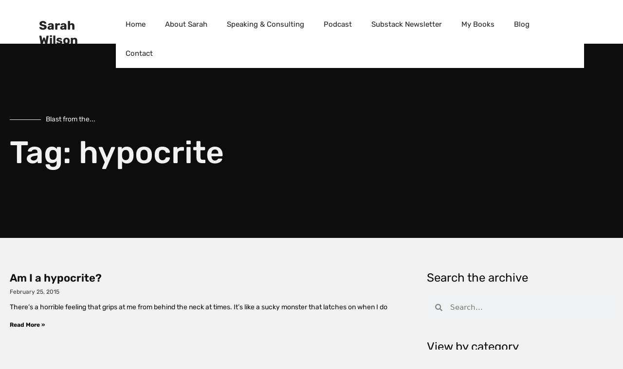

--- FILE ---
content_type: text/html; charset=UTF-8
request_url: https://sarahwilson.com/tag/hypocrite/
body_size: 21513
content:
<!DOCTYPE html>
<html lang="en-AU" prefix="og: https://ogp.me/ns#">
<head><meta charset="UTF-8"><script>if(navigator.userAgent.match(/MSIE|Internet Explorer/i)||navigator.userAgent.match(/Trident\/7\..*?rv:11/i)){var href=document.location.href;if(!href.match(/[?&]nowprocket/)){if(href.indexOf("?")==-1){if(href.indexOf("#")==-1){document.location.href=href+"?nowprocket=1"}else{document.location.href=href.replace("#","?nowprocket=1#")}}else{if(href.indexOf("#")==-1){document.location.href=href+"&nowprocket=1"}else{document.location.href=href.replace("#","&nowprocket=1#")}}}}</script><script>(()=>{class RocketLazyLoadScripts{constructor(){this.v="2.0.4",this.userEvents=["keydown","keyup","mousedown","mouseup","mousemove","mouseover","mouseout","touchmove","touchstart","touchend","touchcancel","wheel","click","dblclick","input"],this.attributeEvents=["onblur","onclick","oncontextmenu","ondblclick","onfocus","onmousedown","onmouseenter","onmouseleave","onmousemove","onmouseout","onmouseover","onmouseup","onmousewheel","onscroll","onsubmit"]}async t(){this.i(),this.o(),/iP(ad|hone)/.test(navigator.userAgent)&&this.h(),this.u(),this.l(this),this.m(),this.k(this),this.p(this),this._(),await Promise.all([this.R(),this.L()]),this.lastBreath=Date.now(),this.S(this),this.P(),this.D(),this.O(),this.M(),await this.C(this.delayedScripts.normal),await this.C(this.delayedScripts.defer),await this.C(this.delayedScripts.async),await this.T(),await this.F(),await this.j(),await this.A(),window.dispatchEvent(new Event("rocket-allScriptsLoaded")),this.everythingLoaded=!0,this.lastTouchEnd&&await new Promise(t=>setTimeout(t,500-Date.now()+this.lastTouchEnd)),this.I(),this.H(),this.U(),this.W()}i(){this.CSPIssue=sessionStorage.getItem("rocketCSPIssue"),document.addEventListener("securitypolicyviolation",t=>{this.CSPIssue||"script-src-elem"!==t.violatedDirective||"data"!==t.blockedURI||(this.CSPIssue=!0,sessionStorage.setItem("rocketCSPIssue",!0))},{isRocket:!0})}o(){window.addEventListener("pageshow",t=>{this.persisted=t.persisted,this.realWindowLoadedFired=!0},{isRocket:!0}),window.addEventListener("pagehide",()=>{this.onFirstUserAction=null},{isRocket:!0})}h(){let t;function e(e){t=e}window.addEventListener("touchstart",e,{isRocket:!0}),window.addEventListener("touchend",function i(o){o.changedTouches[0]&&t.changedTouches[0]&&Math.abs(o.changedTouches[0].pageX-t.changedTouches[0].pageX)<10&&Math.abs(o.changedTouches[0].pageY-t.changedTouches[0].pageY)<10&&o.timeStamp-t.timeStamp<200&&(window.removeEventListener("touchstart",e,{isRocket:!0}),window.removeEventListener("touchend",i,{isRocket:!0}),"INPUT"===o.target.tagName&&"text"===o.target.type||(o.target.dispatchEvent(new TouchEvent("touchend",{target:o.target,bubbles:!0})),o.target.dispatchEvent(new MouseEvent("mouseover",{target:o.target,bubbles:!0})),o.target.dispatchEvent(new PointerEvent("click",{target:o.target,bubbles:!0,cancelable:!0,detail:1,clientX:o.changedTouches[0].clientX,clientY:o.changedTouches[0].clientY})),event.preventDefault()))},{isRocket:!0})}q(t){this.userActionTriggered||("mousemove"!==t.type||this.firstMousemoveIgnored?"keyup"===t.type||"mouseover"===t.type||"mouseout"===t.type||(this.userActionTriggered=!0,this.onFirstUserAction&&this.onFirstUserAction()):this.firstMousemoveIgnored=!0),"click"===t.type&&t.preventDefault(),t.stopPropagation(),t.stopImmediatePropagation(),"touchstart"===this.lastEvent&&"touchend"===t.type&&(this.lastTouchEnd=Date.now()),"click"===t.type&&(this.lastTouchEnd=0),this.lastEvent=t.type,t.composedPath&&t.composedPath()[0].getRootNode()instanceof ShadowRoot&&(t.rocketTarget=t.composedPath()[0]),this.savedUserEvents.push(t)}u(){this.savedUserEvents=[],this.userEventHandler=this.q.bind(this),this.userEvents.forEach(t=>window.addEventListener(t,this.userEventHandler,{passive:!1,isRocket:!0})),document.addEventListener("visibilitychange",this.userEventHandler,{isRocket:!0})}U(){this.userEvents.forEach(t=>window.removeEventListener(t,this.userEventHandler,{passive:!1,isRocket:!0})),document.removeEventListener("visibilitychange",this.userEventHandler,{isRocket:!0}),this.savedUserEvents.forEach(t=>{(t.rocketTarget||t.target).dispatchEvent(new window[t.constructor.name](t.type,t))})}m(){const t="return false",e=Array.from(this.attributeEvents,t=>"data-rocket-"+t),i="["+this.attributeEvents.join("],[")+"]",o="[data-rocket-"+this.attributeEvents.join("],[data-rocket-")+"]",s=(e,i,o)=>{o&&o!==t&&(e.setAttribute("data-rocket-"+i,o),e["rocket"+i]=new Function("event",o),e.setAttribute(i,t))};new MutationObserver(t=>{for(const n of t)"attributes"===n.type&&(n.attributeName.startsWith("data-rocket-")||this.everythingLoaded?n.attributeName.startsWith("data-rocket-")&&this.everythingLoaded&&this.N(n.target,n.attributeName.substring(12)):s(n.target,n.attributeName,n.target.getAttribute(n.attributeName))),"childList"===n.type&&n.addedNodes.forEach(t=>{if(t.nodeType===Node.ELEMENT_NODE)if(this.everythingLoaded)for(const i of[t,...t.querySelectorAll(o)])for(const t of i.getAttributeNames())e.includes(t)&&this.N(i,t.substring(12));else for(const e of[t,...t.querySelectorAll(i)])for(const t of e.getAttributeNames())this.attributeEvents.includes(t)&&s(e,t,e.getAttribute(t))})}).observe(document,{subtree:!0,childList:!0,attributeFilter:[...this.attributeEvents,...e]})}I(){this.attributeEvents.forEach(t=>{document.querySelectorAll("[data-rocket-"+t+"]").forEach(e=>{this.N(e,t)})})}N(t,e){const i=t.getAttribute("data-rocket-"+e);i&&(t.setAttribute(e,i),t.removeAttribute("data-rocket-"+e))}k(t){Object.defineProperty(HTMLElement.prototype,"onclick",{get(){return this.rocketonclick||null},set(e){this.rocketonclick=e,this.setAttribute(t.everythingLoaded?"onclick":"data-rocket-onclick","this.rocketonclick(event)")}})}S(t){function e(e,i){let o=e[i];e[i]=null,Object.defineProperty(e,i,{get:()=>o,set(s){t.everythingLoaded?o=s:e["rocket"+i]=o=s}})}e(document,"onreadystatechange"),e(window,"onload"),e(window,"onpageshow");try{Object.defineProperty(document,"readyState",{get:()=>t.rocketReadyState,set(e){t.rocketReadyState=e},configurable:!0}),document.readyState="loading"}catch(t){console.log("WPRocket DJE readyState conflict, bypassing")}}l(t){this.originalAddEventListener=EventTarget.prototype.addEventListener,this.originalRemoveEventListener=EventTarget.prototype.removeEventListener,this.savedEventListeners=[],EventTarget.prototype.addEventListener=function(e,i,o){o&&o.isRocket||!t.B(e,this)&&!t.userEvents.includes(e)||t.B(e,this)&&!t.userActionTriggered||e.startsWith("rocket-")||t.everythingLoaded?t.originalAddEventListener.call(this,e,i,o):(t.savedEventListeners.push({target:this,remove:!1,type:e,func:i,options:o}),"mouseenter"!==e&&"mouseleave"!==e||t.originalAddEventListener.call(this,e,t.savedUserEvents.push,o))},EventTarget.prototype.removeEventListener=function(e,i,o){o&&o.isRocket||!t.B(e,this)&&!t.userEvents.includes(e)||t.B(e,this)&&!t.userActionTriggered||e.startsWith("rocket-")||t.everythingLoaded?t.originalRemoveEventListener.call(this,e,i,o):t.savedEventListeners.push({target:this,remove:!0,type:e,func:i,options:o})}}J(t,e){this.savedEventListeners=this.savedEventListeners.filter(i=>{let o=i.type,s=i.target||window;return e!==o||t!==s||(this.B(o,s)&&(i.type="rocket-"+o),this.$(i),!1)})}H(){EventTarget.prototype.addEventListener=this.originalAddEventListener,EventTarget.prototype.removeEventListener=this.originalRemoveEventListener,this.savedEventListeners.forEach(t=>this.$(t))}$(t){t.remove?this.originalRemoveEventListener.call(t.target,t.type,t.func,t.options):this.originalAddEventListener.call(t.target,t.type,t.func,t.options)}p(t){let e;function i(e){return t.everythingLoaded?e:e.split(" ").map(t=>"load"===t||t.startsWith("load.")?"rocket-jquery-load":t).join(" ")}function o(o){function s(e){const s=o.fn[e];o.fn[e]=o.fn.init.prototype[e]=function(){return this[0]===window&&t.userActionTriggered&&("string"==typeof arguments[0]||arguments[0]instanceof String?arguments[0]=i(arguments[0]):"object"==typeof arguments[0]&&Object.keys(arguments[0]).forEach(t=>{const e=arguments[0][t];delete arguments[0][t],arguments[0][i(t)]=e})),s.apply(this,arguments),this}}if(o&&o.fn&&!t.allJQueries.includes(o)){const e={DOMContentLoaded:[],"rocket-DOMContentLoaded":[]};for(const t in e)document.addEventListener(t,()=>{e[t].forEach(t=>t())},{isRocket:!0});o.fn.ready=o.fn.init.prototype.ready=function(i){function s(){parseInt(o.fn.jquery)>2?setTimeout(()=>i.bind(document)(o)):i.bind(document)(o)}return"function"==typeof i&&(t.realDomReadyFired?!t.userActionTriggered||t.fauxDomReadyFired?s():e["rocket-DOMContentLoaded"].push(s):e.DOMContentLoaded.push(s)),o([])},s("on"),s("one"),s("off"),t.allJQueries.push(o)}e=o}t.allJQueries=[],o(window.jQuery),Object.defineProperty(window,"jQuery",{get:()=>e,set(t){o(t)}})}P(){const t=new Map;document.write=document.writeln=function(e){const i=document.currentScript,o=document.createRange(),s=i.parentElement;let n=t.get(i);void 0===n&&(n=i.nextSibling,t.set(i,n));const c=document.createDocumentFragment();o.setStart(c,0),c.appendChild(o.createContextualFragment(e)),s.insertBefore(c,n)}}async R(){return new Promise(t=>{this.userActionTriggered?t():this.onFirstUserAction=t})}async L(){return new Promise(t=>{document.addEventListener("DOMContentLoaded",()=>{this.realDomReadyFired=!0,t()},{isRocket:!0})})}async j(){return this.realWindowLoadedFired?Promise.resolve():new Promise(t=>{window.addEventListener("load",t,{isRocket:!0})})}M(){this.pendingScripts=[];this.scriptsMutationObserver=new MutationObserver(t=>{for(const e of t)e.addedNodes.forEach(t=>{"SCRIPT"!==t.tagName||t.noModule||t.isWPRocket||this.pendingScripts.push({script:t,promise:new Promise(e=>{const i=()=>{const i=this.pendingScripts.findIndex(e=>e.script===t);i>=0&&this.pendingScripts.splice(i,1),e()};t.addEventListener("load",i,{isRocket:!0}),t.addEventListener("error",i,{isRocket:!0}),setTimeout(i,1e3)})})})}),this.scriptsMutationObserver.observe(document,{childList:!0,subtree:!0})}async F(){await this.X(),this.pendingScripts.length?(await this.pendingScripts[0].promise,await this.F()):this.scriptsMutationObserver.disconnect()}D(){this.delayedScripts={normal:[],async:[],defer:[]},document.querySelectorAll("script[type$=rocketlazyloadscript]").forEach(t=>{t.hasAttribute("data-rocket-src")?t.hasAttribute("async")&&!1!==t.async?this.delayedScripts.async.push(t):t.hasAttribute("defer")&&!1!==t.defer||"module"===t.getAttribute("data-rocket-type")?this.delayedScripts.defer.push(t):this.delayedScripts.normal.push(t):this.delayedScripts.normal.push(t)})}async _(){await this.L();let t=[];document.querySelectorAll("script[type$=rocketlazyloadscript][data-rocket-src]").forEach(e=>{let i=e.getAttribute("data-rocket-src");if(i&&!i.startsWith("data:")){i.startsWith("//")&&(i=location.protocol+i);try{const o=new URL(i).origin;o!==location.origin&&t.push({src:o,crossOrigin:e.crossOrigin||"module"===e.getAttribute("data-rocket-type")})}catch(t){}}}),t=[...new Map(t.map(t=>[JSON.stringify(t),t])).values()],this.Y(t,"preconnect")}async G(t){if(await this.K(),!0!==t.noModule||!("noModule"in HTMLScriptElement.prototype))return new Promise(e=>{let i;function o(){(i||t).setAttribute("data-rocket-status","executed"),e()}try{if(navigator.userAgent.includes("Firefox/")||""===navigator.vendor||this.CSPIssue)i=document.createElement("script"),[...t.attributes].forEach(t=>{let e=t.nodeName;"type"!==e&&("data-rocket-type"===e&&(e="type"),"data-rocket-src"===e&&(e="src"),i.setAttribute(e,t.nodeValue))}),t.text&&(i.text=t.text),t.nonce&&(i.nonce=t.nonce),i.hasAttribute("src")?(i.addEventListener("load",o,{isRocket:!0}),i.addEventListener("error",()=>{i.setAttribute("data-rocket-status","failed-network"),e()},{isRocket:!0}),setTimeout(()=>{i.isConnected||e()},1)):(i.text=t.text,o()),i.isWPRocket=!0,t.parentNode.replaceChild(i,t);else{const i=t.getAttribute("data-rocket-type"),s=t.getAttribute("data-rocket-src");i?(t.type=i,t.removeAttribute("data-rocket-type")):t.removeAttribute("type"),t.addEventListener("load",o,{isRocket:!0}),t.addEventListener("error",i=>{this.CSPIssue&&i.target.src.startsWith("data:")?(console.log("WPRocket: CSP fallback activated"),t.removeAttribute("src"),this.G(t).then(e)):(t.setAttribute("data-rocket-status","failed-network"),e())},{isRocket:!0}),s?(t.fetchPriority="high",t.removeAttribute("data-rocket-src"),t.src=s):t.src="data:text/javascript;base64,"+window.btoa(unescape(encodeURIComponent(t.text)))}}catch(i){t.setAttribute("data-rocket-status","failed-transform"),e()}});t.setAttribute("data-rocket-status","skipped")}async C(t){const e=t.shift();return e?(e.isConnected&&await this.G(e),this.C(t)):Promise.resolve()}O(){this.Y([...this.delayedScripts.normal,...this.delayedScripts.defer,...this.delayedScripts.async],"preload")}Y(t,e){this.trash=this.trash||[];let i=!0;var o=document.createDocumentFragment();t.forEach(t=>{const s=t.getAttribute&&t.getAttribute("data-rocket-src")||t.src;if(s&&!s.startsWith("data:")){const n=document.createElement("link");n.href=s,n.rel=e,"preconnect"!==e&&(n.as="script",n.fetchPriority=i?"high":"low"),t.getAttribute&&"module"===t.getAttribute("data-rocket-type")&&(n.crossOrigin=!0),t.crossOrigin&&(n.crossOrigin=t.crossOrigin),t.integrity&&(n.integrity=t.integrity),t.nonce&&(n.nonce=t.nonce),o.appendChild(n),this.trash.push(n),i=!1}}),document.head.appendChild(o)}W(){this.trash.forEach(t=>t.remove())}async T(){try{document.readyState="interactive"}catch(t){}this.fauxDomReadyFired=!0;try{await this.K(),this.J(document,"readystatechange"),document.dispatchEvent(new Event("rocket-readystatechange")),await this.K(),document.rocketonreadystatechange&&document.rocketonreadystatechange(),await this.K(),this.J(document,"DOMContentLoaded"),document.dispatchEvent(new Event("rocket-DOMContentLoaded")),await this.K(),this.J(window,"DOMContentLoaded"),window.dispatchEvent(new Event("rocket-DOMContentLoaded"))}catch(t){console.error(t)}}async A(){try{document.readyState="complete"}catch(t){}try{await this.K(),this.J(document,"readystatechange"),document.dispatchEvent(new Event("rocket-readystatechange")),await this.K(),document.rocketonreadystatechange&&document.rocketonreadystatechange(),await this.K(),this.J(window,"load"),window.dispatchEvent(new Event("rocket-load")),await this.K(),window.rocketonload&&window.rocketonload(),await this.K(),this.allJQueries.forEach(t=>t(window).trigger("rocket-jquery-load")),await this.K(),this.J(window,"pageshow");const t=new Event("rocket-pageshow");t.persisted=this.persisted,window.dispatchEvent(t),await this.K(),window.rocketonpageshow&&window.rocketonpageshow({persisted:this.persisted})}catch(t){console.error(t)}}async K(){Date.now()-this.lastBreath>45&&(await this.X(),this.lastBreath=Date.now())}async X(){return document.hidden?new Promise(t=>setTimeout(t)):new Promise(t=>requestAnimationFrame(t))}B(t,e){return e===document&&"readystatechange"===t||(e===document&&"DOMContentLoaded"===t||(e===window&&"DOMContentLoaded"===t||(e===window&&"load"===t||e===window&&"pageshow"===t)))}static run(){(new RocketLazyLoadScripts).t()}}RocketLazyLoadScripts.run()})();</script>
	
		<style>img:is([sizes="auto" i], [sizes^="auto," i]) { contain-intrinsic-size: 3000px 1500px }</style>
	<meta name="viewport" content="width=device-width, initial-scale=1">
<!-- Search Engine Optimisation by Rank Math - https://rankmath.com/ -->
<title>hypocrite Archives - Sarah Wilson</title><link rel="preload" data-rocket-preload as="image" href="https://sarahwilson.com/wp-content/uploads/2023/05/Copy-of-0H9A1619.png" fetchpriority="high">
<meta name="robots" content="follow, index, max-snippet:-1, max-video-preview:-1, max-image-preview:large"/>
<link rel="canonical" href="https://sarahwilson.com/tag/hypocrite/" />
<meta property="og:locale" content="en_US" />
<meta property="og:type" content="article" />
<meta property="og:title" content="hypocrite Archives - Sarah Wilson" />
<meta property="og:url" content="https://sarahwilson.com/tag/hypocrite/" />
<meta property="og:site_name" content="Sarah Wilson" />
<meta property="article:publisher" content="https://www.facebook.com/sarah8wilson/" />
<meta name="twitter:card" content="summary_large_image" />
<meta name="twitter:title" content="hypocrite Archives - Sarah Wilson" />
<meta name="twitter:site" content="@_sarahwilson_" />
<meta name="twitter:label1" content="Posts" />
<meta name="twitter:data1" content="1" />
<script type="application/ld+json" class="rank-math-schema">{"@context":"https://schema.org","@graph":[{"@type":"Person","@id":"https://sarahwilson.com/#person","name":"Sarah Wilson","url":"https://sarahwilson.com","sameAs":["https://www.facebook.com/sarah8wilson/","https://twitter.com/_sarahwilson_","https://www.instagram.com/_sarahwilson_/","https://au.pinterest.com/sarahwilson108/"]},{"@type":"WebSite","@id":"https://sarahwilson.com/#website","url":"https://sarahwilson.com","name":"Sarah Wilson","publisher":{"@id":"https://sarahwilson.com/#person"},"inLanguage":"en-AU"},{"@type":"BreadcrumbList","@id":"https://sarahwilson.com/tag/hypocrite/#breadcrumb","itemListElement":[{"@type":"ListItem","position":"1","item":{"@id":"https://sarahwilson.com","name":"Home"}},{"@type":"ListItem","position":"2","item":{"@id":"https://sarahwilson.com/tag/hypocrite/","name":"hypocrite"}}]},{"@type":"CollectionPage","@id":"https://sarahwilson.com/tag/hypocrite/#webpage","url":"https://sarahwilson.com/tag/hypocrite/","name":"hypocrite Archives - Sarah Wilson","isPartOf":{"@id":"https://sarahwilson.com/#website"},"inLanguage":"en-AU","breadcrumb":{"@id":"https://sarahwilson.com/tag/hypocrite/#breadcrumb"}}]}</script>
<!-- /Rank Math WordPress SEO plugin -->


<link rel="alternate" type="application/rss+xml" title="Sarah Wilson &raquo; Feed" href="https://sarahwilson.com/feed/" />
<link rel="alternate" type="application/rss+xml" title="Sarah Wilson &raquo; Comments Feed" href="https://sarahwilson.com/comments/feed/" />
<link rel="alternate" type="application/rss+xml" title="Sarah Wilson &raquo; hypocrite Tag Feed" href="https://sarahwilson.com/tag/hypocrite/feed/" />
<style id='wp-emoji-styles-inline-css'>

	img.wp-smiley, img.emoji {
		display: inline !important;
		border: none !important;
		box-shadow: none !important;
		height: 1em !important;
		width: 1em !important;
		margin: 0 0.07em !important;
		vertical-align: -0.1em !important;
		background: none !important;
		padding: 0 !important;
	}
</style>
<link rel='stylesheet' id='wp-block-library-css' href='https://sarahwilson.com/wp-includes/css/dist/block-library/style.min.css?ver=6.8.3' media='all' />
<style id='classic-theme-styles-inline-css'>
/*! This file is auto-generated */
.wp-block-button__link{color:#fff;background-color:#32373c;border-radius:9999px;box-shadow:none;text-decoration:none;padding:calc(.667em + 2px) calc(1.333em + 2px);font-size:1.125em}.wp-block-file__button{background:#32373c;color:#fff;text-decoration:none}
</style>
<style id='global-styles-inline-css'>
:root{--wp--preset--aspect-ratio--square: 1;--wp--preset--aspect-ratio--4-3: 4/3;--wp--preset--aspect-ratio--3-4: 3/4;--wp--preset--aspect-ratio--3-2: 3/2;--wp--preset--aspect-ratio--2-3: 2/3;--wp--preset--aspect-ratio--16-9: 16/9;--wp--preset--aspect-ratio--9-16: 9/16;--wp--preset--color--black: #000000;--wp--preset--color--cyan-bluish-gray: #abb8c3;--wp--preset--color--white: #ffffff;--wp--preset--color--pale-pink: #f78da7;--wp--preset--color--vivid-red: #cf2e2e;--wp--preset--color--luminous-vivid-orange: #ff6900;--wp--preset--color--luminous-vivid-amber: #fcb900;--wp--preset--color--light-green-cyan: #7bdcb5;--wp--preset--color--vivid-green-cyan: #00d084;--wp--preset--color--pale-cyan-blue: #8ed1fc;--wp--preset--color--vivid-cyan-blue: #0693e3;--wp--preset--color--vivid-purple: #9b51e0;--wp--preset--color--contrast: var(--contrast);--wp--preset--color--contrast-2: var(--contrast-2);--wp--preset--color--contrast-3: var(--contrast-3);--wp--preset--color--base: var(--base);--wp--preset--color--base-2: var(--base-2);--wp--preset--color--base-3: var(--base-3);--wp--preset--color--accent: var(--accent);--wp--preset--gradient--vivid-cyan-blue-to-vivid-purple: linear-gradient(135deg,rgba(6,147,227,1) 0%,rgb(155,81,224) 100%);--wp--preset--gradient--light-green-cyan-to-vivid-green-cyan: linear-gradient(135deg,rgb(122,220,180) 0%,rgb(0,208,130) 100%);--wp--preset--gradient--luminous-vivid-amber-to-luminous-vivid-orange: linear-gradient(135deg,rgba(252,185,0,1) 0%,rgba(255,105,0,1) 100%);--wp--preset--gradient--luminous-vivid-orange-to-vivid-red: linear-gradient(135deg,rgba(255,105,0,1) 0%,rgb(207,46,46) 100%);--wp--preset--gradient--very-light-gray-to-cyan-bluish-gray: linear-gradient(135deg,rgb(238,238,238) 0%,rgb(169,184,195) 100%);--wp--preset--gradient--cool-to-warm-spectrum: linear-gradient(135deg,rgb(74,234,220) 0%,rgb(151,120,209) 20%,rgb(207,42,186) 40%,rgb(238,44,130) 60%,rgb(251,105,98) 80%,rgb(254,248,76) 100%);--wp--preset--gradient--blush-light-purple: linear-gradient(135deg,rgb(255,206,236) 0%,rgb(152,150,240) 100%);--wp--preset--gradient--blush-bordeaux: linear-gradient(135deg,rgb(254,205,165) 0%,rgb(254,45,45) 50%,rgb(107,0,62) 100%);--wp--preset--gradient--luminous-dusk: linear-gradient(135deg,rgb(255,203,112) 0%,rgb(199,81,192) 50%,rgb(65,88,208) 100%);--wp--preset--gradient--pale-ocean: linear-gradient(135deg,rgb(255,245,203) 0%,rgb(182,227,212) 50%,rgb(51,167,181) 100%);--wp--preset--gradient--electric-grass: linear-gradient(135deg,rgb(202,248,128) 0%,rgb(113,206,126) 100%);--wp--preset--gradient--midnight: linear-gradient(135deg,rgb(2,3,129) 0%,rgb(40,116,252) 100%);--wp--preset--font-size--small: 13px;--wp--preset--font-size--medium: 20px;--wp--preset--font-size--large: 36px;--wp--preset--font-size--x-large: 42px;--wp--preset--spacing--20: 0.44rem;--wp--preset--spacing--30: 0.67rem;--wp--preset--spacing--40: 1rem;--wp--preset--spacing--50: 1.5rem;--wp--preset--spacing--60: 2.25rem;--wp--preset--spacing--70: 3.38rem;--wp--preset--spacing--80: 5.06rem;--wp--preset--shadow--natural: 6px 6px 9px rgba(0, 0, 0, 0.2);--wp--preset--shadow--deep: 12px 12px 50px rgba(0, 0, 0, 0.4);--wp--preset--shadow--sharp: 6px 6px 0px rgba(0, 0, 0, 0.2);--wp--preset--shadow--outlined: 6px 6px 0px -3px rgba(255, 255, 255, 1), 6px 6px rgba(0, 0, 0, 1);--wp--preset--shadow--crisp: 6px 6px 0px rgba(0, 0, 0, 1);}:where(.is-layout-flex){gap: 0.5em;}:where(.is-layout-grid){gap: 0.5em;}body .is-layout-flex{display: flex;}.is-layout-flex{flex-wrap: wrap;align-items: center;}.is-layout-flex > :is(*, div){margin: 0;}body .is-layout-grid{display: grid;}.is-layout-grid > :is(*, div){margin: 0;}:where(.wp-block-columns.is-layout-flex){gap: 2em;}:where(.wp-block-columns.is-layout-grid){gap: 2em;}:where(.wp-block-post-template.is-layout-flex){gap: 1.25em;}:where(.wp-block-post-template.is-layout-grid){gap: 1.25em;}.has-black-color{color: var(--wp--preset--color--black) !important;}.has-cyan-bluish-gray-color{color: var(--wp--preset--color--cyan-bluish-gray) !important;}.has-white-color{color: var(--wp--preset--color--white) !important;}.has-pale-pink-color{color: var(--wp--preset--color--pale-pink) !important;}.has-vivid-red-color{color: var(--wp--preset--color--vivid-red) !important;}.has-luminous-vivid-orange-color{color: var(--wp--preset--color--luminous-vivid-orange) !important;}.has-luminous-vivid-amber-color{color: var(--wp--preset--color--luminous-vivid-amber) !important;}.has-light-green-cyan-color{color: var(--wp--preset--color--light-green-cyan) !important;}.has-vivid-green-cyan-color{color: var(--wp--preset--color--vivid-green-cyan) !important;}.has-pale-cyan-blue-color{color: var(--wp--preset--color--pale-cyan-blue) !important;}.has-vivid-cyan-blue-color{color: var(--wp--preset--color--vivid-cyan-blue) !important;}.has-vivid-purple-color{color: var(--wp--preset--color--vivid-purple) !important;}.has-black-background-color{background-color: var(--wp--preset--color--black) !important;}.has-cyan-bluish-gray-background-color{background-color: var(--wp--preset--color--cyan-bluish-gray) !important;}.has-white-background-color{background-color: var(--wp--preset--color--white) !important;}.has-pale-pink-background-color{background-color: var(--wp--preset--color--pale-pink) !important;}.has-vivid-red-background-color{background-color: var(--wp--preset--color--vivid-red) !important;}.has-luminous-vivid-orange-background-color{background-color: var(--wp--preset--color--luminous-vivid-orange) !important;}.has-luminous-vivid-amber-background-color{background-color: var(--wp--preset--color--luminous-vivid-amber) !important;}.has-light-green-cyan-background-color{background-color: var(--wp--preset--color--light-green-cyan) !important;}.has-vivid-green-cyan-background-color{background-color: var(--wp--preset--color--vivid-green-cyan) !important;}.has-pale-cyan-blue-background-color{background-color: var(--wp--preset--color--pale-cyan-blue) !important;}.has-vivid-cyan-blue-background-color{background-color: var(--wp--preset--color--vivid-cyan-blue) !important;}.has-vivid-purple-background-color{background-color: var(--wp--preset--color--vivid-purple) !important;}.has-black-border-color{border-color: var(--wp--preset--color--black) !important;}.has-cyan-bluish-gray-border-color{border-color: var(--wp--preset--color--cyan-bluish-gray) !important;}.has-white-border-color{border-color: var(--wp--preset--color--white) !important;}.has-pale-pink-border-color{border-color: var(--wp--preset--color--pale-pink) !important;}.has-vivid-red-border-color{border-color: var(--wp--preset--color--vivid-red) !important;}.has-luminous-vivid-orange-border-color{border-color: var(--wp--preset--color--luminous-vivid-orange) !important;}.has-luminous-vivid-amber-border-color{border-color: var(--wp--preset--color--luminous-vivid-amber) !important;}.has-light-green-cyan-border-color{border-color: var(--wp--preset--color--light-green-cyan) !important;}.has-vivid-green-cyan-border-color{border-color: var(--wp--preset--color--vivid-green-cyan) !important;}.has-pale-cyan-blue-border-color{border-color: var(--wp--preset--color--pale-cyan-blue) !important;}.has-vivid-cyan-blue-border-color{border-color: var(--wp--preset--color--vivid-cyan-blue) !important;}.has-vivid-purple-border-color{border-color: var(--wp--preset--color--vivid-purple) !important;}.has-vivid-cyan-blue-to-vivid-purple-gradient-background{background: var(--wp--preset--gradient--vivid-cyan-blue-to-vivid-purple) !important;}.has-light-green-cyan-to-vivid-green-cyan-gradient-background{background: var(--wp--preset--gradient--light-green-cyan-to-vivid-green-cyan) !important;}.has-luminous-vivid-amber-to-luminous-vivid-orange-gradient-background{background: var(--wp--preset--gradient--luminous-vivid-amber-to-luminous-vivid-orange) !important;}.has-luminous-vivid-orange-to-vivid-red-gradient-background{background: var(--wp--preset--gradient--luminous-vivid-orange-to-vivid-red) !important;}.has-very-light-gray-to-cyan-bluish-gray-gradient-background{background: var(--wp--preset--gradient--very-light-gray-to-cyan-bluish-gray) !important;}.has-cool-to-warm-spectrum-gradient-background{background: var(--wp--preset--gradient--cool-to-warm-spectrum) !important;}.has-blush-light-purple-gradient-background{background: var(--wp--preset--gradient--blush-light-purple) !important;}.has-blush-bordeaux-gradient-background{background: var(--wp--preset--gradient--blush-bordeaux) !important;}.has-luminous-dusk-gradient-background{background: var(--wp--preset--gradient--luminous-dusk) !important;}.has-pale-ocean-gradient-background{background: var(--wp--preset--gradient--pale-ocean) !important;}.has-electric-grass-gradient-background{background: var(--wp--preset--gradient--electric-grass) !important;}.has-midnight-gradient-background{background: var(--wp--preset--gradient--midnight) !important;}.has-small-font-size{font-size: var(--wp--preset--font-size--small) !important;}.has-medium-font-size{font-size: var(--wp--preset--font-size--medium) !important;}.has-large-font-size{font-size: var(--wp--preset--font-size--large) !important;}.has-x-large-font-size{font-size: var(--wp--preset--font-size--x-large) !important;}
:where(.wp-block-post-template.is-layout-flex){gap: 1.25em;}:where(.wp-block-post-template.is-layout-grid){gap: 1.25em;}
:where(.wp-block-columns.is-layout-flex){gap: 2em;}:where(.wp-block-columns.is-layout-grid){gap: 2em;}
:root :where(.wp-block-pullquote){font-size: 1.5em;line-height: 1.6;}
</style>
<link rel='stylesheet' id='generate-style-css' href='https://sarahwilson.com/wp-content/themes/generatepress/assets/css/main.min.css?ver=3.6.0' media='all' />
<style id='generate-style-inline-css'>
body{background-color:var(--base-2);color:var(--contrast);}a{color:var(--accent);}a{text-decoration:underline;}.entry-title a, .site-branding a, a.button, .wp-block-button__link, .main-navigation a{text-decoration:none;}a:hover, a:focus, a:active{color:var(--contrast);}.wp-block-group__inner-container{max-width:1200px;margin-left:auto;margin-right:auto;}:root{--contrast:#222222;--contrast-2:#575760;--contrast-3:#b2b2be;--base:#f0f0f0;--base-2:#f7f8f9;--base-3:#ffffff;--accent:#1e73be;}:root .has-contrast-color{color:var(--contrast);}:root .has-contrast-background-color{background-color:var(--contrast);}:root .has-contrast-2-color{color:var(--contrast-2);}:root .has-contrast-2-background-color{background-color:var(--contrast-2);}:root .has-contrast-3-color{color:var(--contrast-3);}:root .has-contrast-3-background-color{background-color:var(--contrast-3);}:root .has-base-color{color:var(--base);}:root .has-base-background-color{background-color:var(--base);}:root .has-base-2-color{color:var(--base-2);}:root .has-base-2-background-color{background-color:var(--base-2);}:root .has-base-3-color{color:var(--base-3);}:root .has-base-3-background-color{background-color:var(--base-3);}:root .has-accent-color{color:var(--accent);}:root .has-accent-background-color{background-color:var(--accent);}.top-bar{background-color:#636363;color:#ffffff;}.top-bar a{color:#ffffff;}.top-bar a:hover{color:#303030;}.site-header{background-color:var(--base-3);}.main-title a,.main-title a:hover{color:var(--contrast);}.site-description{color:var(--contrast-2);}.mobile-menu-control-wrapper .menu-toggle,.mobile-menu-control-wrapper .menu-toggle:hover,.mobile-menu-control-wrapper .menu-toggle:focus,.has-inline-mobile-toggle #site-navigation.toggled{background-color:rgba(0, 0, 0, 0.02);}.main-navigation,.main-navigation ul ul{background-color:var(--base-3);}.main-navigation .main-nav ul li a, .main-navigation .menu-toggle, .main-navigation .menu-bar-items{color:var(--contrast);}.main-navigation .main-nav ul li:not([class*="current-menu-"]):hover > a, .main-navigation .main-nav ul li:not([class*="current-menu-"]):focus > a, .main-navigation .main-nav ul li.sfHover:not([class*="current-menu-"]) > a, .main-navigation .menu-bar-item:hover > a, .main-navigation .menu-bar-item.sfHover > a{color:var(--accent);}button.menu-toggle:hover,button.menu-toggle:focus{color:var(--contrast);}.main-navigation .main-nav ul li[class*="current-menu-"] > a{color:var(--accent);}.navigation-search input[type="search"],.navigation-search input[type="search"]:active, .navigation-search input[type="search"]:focus, .main-navigation .main-nav ul li.search-item.active > a, .main-navigation .menu-bar-items .search-item.active > a{color:var(--accent);}.main-navigation ul ul{background-color:var(--base);}.separate-containers .inside-article, .separate-containers .comments-area, .separate-containers .page-header, .one-container .container, .separate-containers .paging-navigation, .inside-page-header{background-color:var(--base-3);}.entry-title a{color:var(--contrast);}.entry-title a:hover{color:var(--contrast-2);}.entry-meta{color:var(--contrast-2);}.sidebar .widget{background-color:var(--base-3);}.footer-widgets{background-color:var(--base-3);}.site-info{background-color:var(--base-3);}input[type="text"],input[type="email"],input[type="url"],input[type="password"],input[type="search"],input[type="tel"],input[type="number"],textarea,select{color:var(--contrast);background-color:var(--base-2);border-color:var(--base);}input[type="text"]:focus,input[type="email"]:focus,input[type="url"]:focus,input[type="password"]:focus,input[type="search"]:focus,input[type="tel"]:focus,input[type="number"]:focus,textarea:focus,select:focus{color:var(--contrast);background-color:var(--base-2);border-color:var(--contrast-3);}button,html input[type="button"],input[type="reset"],input[type="submit"],a.button,a.wp-block-button__link:not(.has-background){color:#ffffff;background-color:#55555e;}button:hover,html input[type="button"]:hover,input[type="reset"]:hover,input[type="submit"]:hover,a.button:hover,button:focus,html input[type="button"]:focus,input[type="reset"]:focus,input[type="submit"]:focus,a.button:focus,a.wp-block-button__link:not(.has-background):active,a.wp-block-button__link:not(.has-background):focus,a.wp-block-button__link:not(.has-background):hover{color:#ffffff;background-color:#3f4047;}a.generate-back-to-top{background-color:rgba( 0,0,0,0.4 );color:#ffffff;}a.generate-back-to-top:hover,a.generate-back-to-top:focus{background-color:rgba( 0,0,0,0.6 );color:#ffffff;}:root{--gp-search-modal-bg-color:var(--base-3);--gp-search-modal-text-color:var(--contrast);--gp-search-modal-overlay-bg-color:rgba(0,0,0,0.2);}@media (max-width:768px){.main-navigation .menu-bar-item:hover > a, .main-navigation .menu-bar-item.sfHover > a{background:none;color:var(--contrast);}}.nav-below-header .main-navigation .inside-navigation.grid-container, .nav-above-header .main-navigation .inside-navigation.grid-container{padding:0px 20px 0px 20px;}.site-main .wp-block-group__inner-container{padding:40px;}.separate-containers .paging-navigation{padding-top:20px;padding-bottom:20px;}.entry-content .alignwide, body:not(.no-sidebar) .entry-content .alignfull{margin-left:-40px;width:calc(100% + 80px);max-width:calc(100% + 80px);}.rtl .menu-item-has-children .dropdown-menu-toggle{padding-left:20px;}.rtl .main-navigation .main-nav ul li.menu-item-has-children > a{padding-right:20px;}@media (max-width:768px){.separate-containers .inside-article, .separate-containers .comments-area, .separate-containers .page-header, .separate-containers .paging-navigation, .one-container .site-content, .inside-page-header{padding:30px;}.site-main .wp-block-group__inner-container{padding:30px;}.inside-top-bar{padding-right:30px;padding-left:30px;}.inside-header{padding-right:30px;padding-left:30px;}.widget-area .widget{padding-top:30px;padding-right:30px;padding-bottom:30px;padding-left:30px;}.footer-widgets-container{padding-top:30px;padding-right:30px;padding-bottom:30px;padding-left:30px;}.inside-site-info{padding-right:30px;padding-left:30px;}.entry-content .alignwide, body:not(.no-sidebar) .entry-content .alignfull{margin-left:-30px;width:calc(100% + 60px);max-width:calc(100% + 60px);}.one-container .site-main .paging-navigation{margin-bottom:20px;}}/* End cached CSS */.is-right-sidebar{width:30%;}.is-left-sidebar{width:30%;}.site-content .content-area{width:70%;}@media (max-width:768px){.main-navigation .menu-toggle,.sidebar-nav-mobile:not(#sticky-placeholder){display:block;}.main-navigation ul,.gen-sidebar-nav,.main-navigation:not(.slideout-navigation):not(.toggled) .main-nav > ul,.has-inline-mobile-toggle #site-navigation .inside-navigation > *:not(.navigation-search):not(.main-nav){display:none;}.nav-align-right .inside-navigation,.nav-align-center .inside-navigation{justify-content:space-between;}.has-inline-mobile-toggle .mobile-menu-control-wrapper{display:flex;flex-wrap:wrap;}.has-inline-mobile-toggle .inside-header{flex-direction:row;text-align:left;flex-wrap:wrap;}.has-inline-mobile-toggle .header-widget,.has-inline-mobile-toggle #site-navigation{flex-basis:100%;}.nav-float-left .has-inline-mobile-toggle #site-navigation{order:10;}}
.elementor-template-full-width .site-content{display:block;}
</style>
<link rel='stylesheet' id='elementor-frontend-css' href='https://sarahwilson.com/wp-content/plugins/elementor/assets/css/frontend.min.css?ver=3.33.0' media='all' />
<link rel='stylesheet' id='widget-nav-menu-css' href='https://sarahwilson.com/wp-content/plugins/elementor-pro/assets/css/widget-nav-menu.min.css?ver=3.33.1' media='all' />
<link rel='stylesheet' id='e-animation-slideInRight-css' href='https://sarahwilson.com/wp-content/plugins/elementor/assets/lib/animations/styles/slideInRight.min.css?ver=3.33.0' media='all' />
<link rel='stylesheet' id='e-popup-css' href='https://sarahwilson.com/wp-content/plugins/elementor-pro/assets/css/conditionals/popup.min.css?ver=3.33.1' media='all' />
<link rel='stylesheet' id='e-animation-fadeIn-css' href='https://sarahwilson.com/wp-content/plugins/elementor/assets/lib/animations/styles/fadeIn.min.css?ver=3.33.0' media='all' />
<link rel='stylesheet' id='widget-heading-css' href='https://sarahwilson.com/wp-content/plugins/elementor/assets/css/widget-heading.min.css?ver=3.33.0' media='all' />
<link rel='stylesheet' id='e-animation-float-css' href='https://sarahwilson.com/wp-content/plugins/elementor/assets/lib/animations/styles/e-animation-float.min.css?ver=3.33.0' media='all' />
<link rel='stylesheet' id='widget-social-icons-css' href='https://sarahwilson.com/wp-content/plugins/elementor/assets/css/widget-social-icons.min.css?ver=3.33.0' media='all' />
<link rel='stylesheet' id='e-apple-webkit-css' href='https://sarahwilson.com/wp-content/plugins/elementor/assets/css/conditionals/apple-webkit.min.css?ver=3.33.0' media='all' />
<link rel='stylesheet' id='widget-icon-list-css' href='https://sarahwilson.com/wp-content/plugins/elementor/assets/css/widget-icon-list.min.css?ver=3.33.0' media='all' />
<link rel='stylesheet' id='widget-divider-css' href='https://sarahwilson.com/wp-content/plugins/elementor/assets/css/widget-divider.min.css?ver=3.33.0' media='all' />
<link rel='stylesheet' id='widget-posts-css' href='https://sarahwilson.com/wp-content/plugins/elementor-pro/assets/css/widget-posts.min.css?ver=3.33.1' media='all' />
<link rel='stylesheet' id='widget-search-form-css' href='https://sarahwilson.com/wp-content/plugins/elementor-pro/assets/css/widget-search-form.min.css?ver=3.33.1' media='all' />
<link rel='stylesheet' id='elementor-icons-shared-0-css' href='https://sarahwilson.com/wp-content/plugins/elementor/assets/lib/font-awesome/css/fontawesome.min.css?ver=5.15.3' media='all' />
<link data-minify="1" rel='stylesheet' id='elementor-icons-fa-solid-css' href='https://sarahwilson.com/wp-content/cache/min/1/wp-content/plugins/elementor/assets/lib/font-awesome/css/solid.min.css?ver=1763335656' media='all' />
<link data-minify="1" rel='stylesheet' id='elementor-icons-css' href='https://sarahwilson.com/wp-content/cache/min/1/wp-content/plugins/elementor/assets/lib/eicons/css/elementor-icons.min.css?ver=1763335656' media='all' />
<link rel='stylesheet' id='elementor-post-15227-css' href='https://sarahwilson.com/wp-content/uploads/elementor/css/post-15227.css?ver=1763335520' media='all' />
<link rel='stylesheet' id='elementor-post-15301-css' href='https://sarahwilson.com/wp-content/uploads/elementor/css/post-15301.css?ver=1763335521' media='all' />
<link rel='stylesheet' id='elementor-post-15297-css' href='https://sarahwilson.com/wp-content/uploads/elementor/css/post-15297.css?ver=1763335521' media='all' />
<link rel='stylesheet' id='elementor-post-15251-css' href='https://sarahwilson.com/wp-content/uploads/elementor/css/post-15251.css?ver=1763335521' media='all' />
<link rel='stylesheet' id='elementor-post-15569-css' href='https://sarahwilson.com/wp-content/uploads/elementor/css/post-15569.css?ver=1763335532' media='all' />
<link data-minify="1" rel='stylesheet' id='elementor-gf-local-rubik-css' href='https://sarahwilson.com/wp-content/cache/min/1/wp-content/uploads/elementor/google-fonts/css/rubik.css?ver=1763335656' media='all' />
<link data-minify="1" rel='stylesheet' id='elementor-gf-local-roboto-css' href='https://sarahwilson.com/wp-content/cache/min/1/wp-content/uploads/elementor/google-fonts/css/roboto.css?ver=1763335656' media='all' />
<link data-minify="1" rel='stylesheet' id='elementor-icons-fa-brands-css' href='https://sarahwilson.com/wp-content/cache/min/1/wp-content/plugins/elementor/assets/lib/font-awesome/css/brands.min.css?ver=1763335656' media='all' />
<script src="https://sarahwilson.com/wp-content/plugins/elementor-pro/assets/js/page-transitions.min.js?ver=3.33.1" id="page-transitions-js" data-rocket-defer defer></script>
<script src="https://sarahwilson.com/wp-includes/js/jquery/jquery.min.js?ver=3.7.1" id="jquery-core-js" data-rocket-defer defer></script>
<script src="https://sarahwilson.com/wp-includes/js/jquery/jquery-migrate.min.js?ver=3.4.1" id="jquery-migrate-js" data-rocket-defer defer></script>
<link rel="https://api.w.org/" href="https://sarahwilson.com/wp-json/" /><link rel="alternate" title="JSON" type="application/json" href="https://sarahwilson.com/wp-json/wp/v2/tags/2436" /><link rel="EditURI" type="application/rsd+xml" title="RSD" href="https://sarahwilson.com/xmlrpc.php?rsd" />
<meta name="generator" content="WordPress 6.8.3" />
<meta name="generator" content="Elementor 3.33.0; features: additional_custom_breakpoints; settings: css_print_method-external, google_font-enabled, font_display-swap">
<!-- Google tag (gtag.js) -->
<script type="rocketlazyloadscript" async data-rocket-src="https://www.googletagmanager.com/gtag/js?id=G-Y5XS5HTS4X"></script>
<script type="rocketlazyloadscript">
  window.dataLayer = window.dataLayer || [];
  function gtag(){dataLayer.push(arguments);}
  gtag('js', new Date());

  gtag('config', 'G-Y5XS5HTS4X');
</script>
			<style>
				.e-con.e-parent:nth-of-type(n+4):not(.e-lazyloaded):not(.e-no-lazyload),
				.e-con.e-parent:nth-of-type(n+4):not(.e-lazyloaded):not(.e-no-lazyload) * {
					background-image: none !important;
				}
				@media screen and (max-height: 1024px) {
					.e-con.e-parent:nth-of-type(n+3):not(.e-lazyloaded):not(.e-no-lazyload),
					.e-con.e-parent:nth-of-type(n+3):not(.e-lazyloaded):not(.e-no-lazyload) * {
						background-image: none !important;
					}
				}
				@media screen and (max-height: 640px) {
					.e-con.e-parent:nth-of-type(n+2):not(.e-lazyloaded):not(.e-no-lazyload),
					.e-con.e-parent:nth-of-type(n+2):not(.e-lazyloaded):not(.e-no-lazyload) * {
						background-image: none !important;
					}
				}
			</style>
			<link rel="icon" href="https://sarahwilson.com/wp-content/uploads/2024/04/cropped-quote-32x32.png" sizes="32x32" />
<link rel="icon" href="https://sarahwilson.com/wp-content/uploads/2024/04/cropped-quote-192x192.png" sizes="192x192" />
<link rel="apple-touch-icon" href="https://sarahwilson.com/wp-content/uploads/2024/04/cropped-quote-180x180.png" />
<meta name="msapplication-TileImage" content="https://sarahwilson.com/wp-content/uploads/2024/04/cropped-quote-270x270.png" />
		<style id="wp-custom-css">
			.light-bg p a,
.light-bg li a{
	color:#000;
	text-decoration: underline;
}


.dark-bg p a{
	color:#fff;
	text-decoration:underline;
}

a{
	text-decoration:none;
}


@media only screen and (max-width: 600px) {
	.podcast-block .elementor-loop-container {
    grid-auto-rows: 0fr !important;
	}
	.podcast-block .e-loop-item > .elementor-section {
			height: auto !important;
	}
}		</style>
		<noscript><style id="rocket-lazyload-nojs-css">.rll-youtube-player, [data-lazy-src]{display:none !important;}</style></noscript><meta name="generator" content="WP Rocket 3.20.1.2" data-wpr-features="wpr_delay_js wpr_defer_js wpr_minify_js wpr_lazyload_images wpr_lazyload_iframes wpr_oci wpr_minify_css wpr_preload_links wpr_desktop" /></head>

<body class="archive tag tag-hypocrite tag-2436 wp-embed-responsive wp-theme-generatepress right-sidebar nav-float-right separate-containers header-aligned-left dropdown-hover elementor-page-15569 elementor-default elementor-template-full-width elementor-kit-15227 full-width-content" itemtype="https://schema.org/Blog" itemscope>
			<e-page-transition preloader-type="animation" preloader-animation-type="pulsing-dots" class="e-page-transition--entering" exclude="^https\:\/\/sarahwilson\.com\/wp\-admin\/">
					</e-page-transition>
		<a class="screen-reader-text skip-link" href="#content" title="Skip to content">Skip to content</a>		<header class="site-header has-inline-mobile-toggle" id="masthead" aria-label="Site"  itemtype="https://schema.org/WPHeader" itemscope>
			<div  class="inside-header grid-container">
				<div  class="site-branding">
						<p class="main-title" itemprop="headline">
					<a href="https://sarahwilson.com/" rel="home">Sarah Wilson</a>
				</p>
						
					</div>	<nav class="main-navigation mobile-menu-control-wrapper" id="mobile-menu-control-wrapper" aria-label="Mobile Toggle">
				<button data-nav="site-navigation" class="menu-toggle" aria-controls="primary-menu" aria-expanded="false">
			<span class="gp-icon icon-menu-bars"><svg viewBox="0 0 512 512" aria-hidden="true" xmlns="http://www.w3.org/2000/svg" width="1em" height="1em"><path d="M0 96c0-13.255 10.745-24 24-24h464c13.255 0 24 10.745 24 24s-10.745 24-24 24H24c-13.255 0-24-10.745-24-24zm0 160c0-13.255 10.745-24 24-24h464c13.255 0 24 10.745 24 24s-10.745 24-24 24H24c-13.255 0-24-10.745-24-24zm0 160c0-13.255 10.745-24 24-24h464c13.255 0 24 10.745 24 24s-10.745 24-24 24H24c-13.255 0-24-10.745-24-24z" /></svg><svg viewBox="0 0 512 512" aria-hidden="true" xmlns="http://www.w3.org/2000/svg" width="1em" height="1em"><path d="M71.029 71.029c9.373-9.372 24.569-9.372 33.942 0L256 222.059l151.029-151.03c9.373-9.372 24.569-9.372 33.942 0 9.372 9.373 9.372 24.569 0 33.942L289.941 256l151.03 151.029c9.372 9.373 9.372 24.569 0 33.942-9.373 9.372-24.569 9.372-33.942 0L256 289.941l-151.029 151.03c-9.373 9.372-24.569 9.372-33.942 0-9.372-9.373-9.372-24.569 0-33.942L222.059 256 71.029 104.971c-9.372-9.373-9.372-24.569 0-33.942z" /></svg></span><span class="screen-reader-text">Menu</span>		</button>
	</nav>
			<nav class="main-navigation sub-menu-right" id="site-navigation" aria-label="Primary"  itemtype="https://schema.org/SiteNavigationElement" itemscope>
			<div class="inside-navigation grid-container">
								<button class="menu-toggle" aria-controls="primary-menu" aria-expanded="false">
					<span class="gp-icon icon-menu-bars"><svg viewBox="0 0 512 512" aria-hidden="true" xmlns="http://www.w3.org/2000/svg" width="1em" height="1em"><path d="M0 96c0-13.255 10.745-24 24-24h464c13.255 0 24 10.745 24 24s-10.745 24-24 24H24c-13.255 0-24-10.745-24-24zm0 160c0-13.255 10.745-24 24-24h464c13.255 0 24 10.745 24 24s-10.745 24-24 24H24c-13.255 0-24-10.745-24-24zm0 160c0-13.255 10.745-24 24-24h464c13.255 0 24 10.745 24 24s-10.745 24-24 24H24c-13.255 0-24-10.745-24-24z" /></svg><svg viewBox="0 0 512 512" aria-hidden="true" xmlns="http://www.w3.org/2000/svg" width="1em" height="1em"><path d="M71.029 71.029c9.373-9.372 24.569-9.372 33.942 0L256 222.059l151.029-151.03c9.373-9.372 24.569-9.372 33.942 0 9.372 9.373 9.372 24.569 0 33.942L289.941 256l151.03 151.029c9.372 9.373 9.372 24.569 0 33.942-9.373 9.372-24.569 9.372-33.942 0L256 289.941l-151.029 151.03c-9.373 9.372-24.569 9.372-33.942 0-9.372-9.373-9.372-24.569 0-33.942L222.059 256 71.029 104.971c-9.372-9.373-9.372-24.569 0-33.942z" /></svg></span><span class="mobile-menu">Menu</span>				</button>
				<div id="primary-menu" class="main-nav"><ul id="menu-main-menu" class=" menu sf-menu"><li id="menu-item-15237" class="menu-item menu-item-type-post_type menu-item-object-page menu-item-15237"><a href="https://sarahwilson.com/about-2/">Home</a></li>
<li id="menu-item-15238" class="menu-item menu-item-type-post_type menu-item-object-page menu-item-15238"><a href="https://sarahwilson.com/?page_id=15234">About Sarah</a></li>
<li id="menu-item-15239" class="menu-item menu-item-type-post_type menu-item-object-page menu-item-15239"><a href="https://sarahwilson.com/?page_id=15235">Speaking &#038; Consulting</a></li>
<li id="menu-item-15241" class="menu-item menu-item-type-custom menu-item-object-custom menu-item-15241"><a target="_blank" href="https://podcasts.apple.com/au/podcast/wild-with-sarah-wilson/id1548626341">Podcast</a></li>
<li id="menu-item-15242" class="menu-item menu-item-type-custom menu-item-object-custom menu-item-15242"><a target="_blank" href="https://sarahwilson.substack.com/">Substack Newsletter</a></li>
<li id="menu-item-15365" class="menu-item menu-item-type-post_type menu-item-object-page menu-item-15365"><a href="https://sarahwilson.com/?page_id=15352">My Books</a></li>
<li id="menu-item-15707" class="menu-item menu-item-type-custom menu-item-object-custom menu-item-15707"><a href="https://sarahwilson.com/blog/">Blog</a></li>
<li id="menu-item-15240" class="menu-item menu-item-type-post_type menu-item-object-page menu-item-15240"><a href="https://sarahwilson.com/contact/">Contact</a></li>
</ul></div>			</div>
		</nav>
					</div>
		</header>
		
	<div  class="site grid-container container hfeed" id="page">
				<div  class="site-content" id="content">
					<div  data-elementor-type="archive" data-elementor-id="15569" class="elementor elementor-15569 elementor-location-archive" data-elementor-post-type="elementor_library">
					<section class="elementor-section elementor-top-section elementor-element elementor-element-227d52e5 elementor-section-height-min-height elementor-section-items-stretch elementor-section-content-middle elementor-section-boxed elementor-section-height-default" data-id="227d52e5" data-element_type="section" data-settings="{&quot;background_background&quot;:&quot;classic&quot;}">
							<div class="elementor-background-overlay"></div>
							<div class="elementor-container elementor-column-gap-wide">
					<div class="elementor-column elementor-col-100 elementor-top-column elementor-element elementor-element-2c73a550" data-id="2c73a550" data-element_type="column">
			<div class="elementor-widget-wrap elementor-element-populated">
						<div class="elementor-element elementor-element-5c63b655 elementor-widget-divider--view-line_text elementor-widget-divider--element-align-right elementor-widget elementor-widget-divider" data-id="5c63b655" data-element_type="widget" data-widget_type="divider.default">
				<div class="elementor-widget-container">
							<div class="elementor-divider">
			<span class="elementor-divider-separator">
							<span class="elementor-divider__text elementor-divider__element">
				Blast from the...				</span>
						</span>
		</div>
						</div>
				</div>
				<div class="elementor-element elementor-element-81244a3 elementor-widget elementor-widget-theme-archive-title elementor-page-title elementor-widget-heading" data-id="81244a3" data-element_type="widget" data-widget_type="theme-archive-title.default">
				<div class="elementor-widget-container">
					<h1 class="elementor-heading-title elementor-size-default">Tag: hypocrite</h1>				</div>
				</div>
					</div>
		</div>
					</div>
		</section>
				<section class="elementor-section elementor-top-section elementor-element elementor-element-59df5b71 elementor-section-boxed elementor-section-height-default elementor-section-height-default" data-id="59df5b71" data-element_type="section" data-settings="{&quot;background_background&quot;:&quot;classic&quot;}">
						<div class="elementor-container elementor-column-gap-wide">
					<div class="elementor-column elementor-col-50 elementor-top-column elementor-element elementor-element-542bf2fc" data-id="542bf2fc" data-element_type="column">
			<div class="elementor-widget-wrap elementor-element-populated">
						<div class="elementor-element elementor-element-6268c64 elementor-grid-1 elementor-grid-tablet-1 elementor-posts--thumbnail-none elementor-grid-mobile-1 elementor-widget elementor-widget-archive-posts" data-id="6268c64" data-element_type="widget" data-settings="{&quot;archive_classic_columns&quot;:&quot;1&quot;,&quot;archive_classic_columns_tablet&quot;:&quot;1&quot;,&quot;archive_classic_columns_mobile&quot;:&quot;1&quot;,&quot;archive_classic_row_gap&quot;:{&quot;unit&quot;:&quot;px&quot;,&quot;size&quot;:35,&quot;sizes&quot;:[]},&quot;archive_classic_row_gap_tablet&quot;:{&quot;unit&quot;:&quot;px&quot;,&quot;size&quot;:&quot;&quot;,&quot;sizes&quot;:[]},&quot;archive_classic_row_gap_mobile&quot;:{&quot;unit&quot;:&quot;px&quot;,&quot;size&quot;:&quot;&quot;,&quot;sizes&quot;:[]},&quot;pagination_type&quot;:&quot;numbers&quot;}" data-widget_type="archive-posts.archive_classic">
				<div class="elementor-widget-container">
							<div class="elementor-posts-container elementor-posts elementor-posts--skin-classic elementor-grid" role="list">
				<article class="elementor-post elementor-grid-item post-9308 post type-post status-publish format-standard hentry category-i-share-my-tips tag-chocolate tag-dishwasher tag-hypocrite tag-toxin-free-cosmetics tag-zen" role="listitem">
				<div class="elementor-post__text">
				<h3 class="elementor-post__title">
			<a href="https://sarahwilson.com/2015/02/am-i-a-hypocrite/" >
				Am I a hypocrite?			</a>
		</h3>
				<div class="elementor-post__meta-data">
					<span class="elementor-post-date">
			February 25, 2015		</span>
				</div>
				<div class="elementor-post__excerpt">
			<p>There’s a horrible feeling that grips at me from behind the neck at times. It’s like a sucky monster that latches on when I do</p>
		</div>
		
		<a class="elementor-post__read-more" href="https://sarahwilson.com/2015/02/am-i-a-hypocrite/" aria-label="Read more about Am I a hypocrite?" tabindex="-1" >
			Read More »		</a>

				</div>
				</article>
				</div>
		
						</div>
				</div>
					</div>
		</div>
				<div class="elementor-column elementor-col-50 elementor-top-column elementor-element elementor-element-22f59c1e" data-id="22f59c1e" data-element_type="column">
			<div class="elementor-widget-wrap elementor-element-populated">
						<div class="elementor-element elementor-element-3ea8fa66 elementor-widget elementor-widget-heading" data-id="3ea8fa66" data-element_type="widget" data-widget_type="heading.default">
				<div class="elementor-widget-container">
					<h4 class="elementor-heading-title elementor-size-default">Search the archive</h4>				</div>
				</div>
				<div class="elementor-element elementor-element-4d63fc5e elementor-search-form--skin-minimal elementor-widget elementor-widget-search-form" data-id="4d63fc5e" data-element_type="widget" data-settings="{&quot;skin&quot;:&quot;minimal&quot;}" data-widget_type="search-form.default">
				<div class="elementor-widget-container">
							<search role="search">
			<form class="elementor-search-form" action="https://sarahwilson.com" method="get">
												<div class="elementor-search-form__container">
					<label class="elementor-screen-only" for="elementor-search-form-4d63fc5e">Search</label>

											<div class="elementor-search-form__icon">
							<i aria-hidden="true" class="fas fa-search"></i>							<span class="elementor-screen-only">Search</span>
						</div>
					
					<input id="elementor-search-form-4d63fc5e" placeholder="Search..." class="elementor-search-form__input" type="search" name="s" value="">
					
					
									</div>
			</form>
		</search>
						</div>
				</div>
				<div class="elementor-element elementor-element-74bc4943 elementor-widget elementor-widget-heading" data-id="74bc4943" data-element_type="widget" data-widget_type="heading.default">
				<div class="elementor-widget-container">
					<h4 class="elementor-heading-title elementor-size-default">View by category</h4>				</div>
				</div>
				<div class="elementor-element elementor-element-5bfcff71 elementor-nav-menu--dropdown-none elementor-widget elementor-widget-nav-menu" data-id="5bfcff71" data-element_type="widget" data-settings="{&quot;layout&quot;:&quot;horizontal&quot;,&quot;submenu_icon&quot;:{&quot;value&quot;:&quot;&lt;i class=\&quot;fas fa-caret-down\&quot; aria-hidden=\&quot;true\&quot;&gt;&lt;\/i&gt;&quot;,&quot;library&quot;:&quot;fa-solid&quot;}}" data-widget_type="nav-menu.default">
				<div class="elementor-widget-container">
								<nav aria-label="Menu" class="elementor-nav-menu--main elementor-nav-menu__container elementor-nav-menu--layout-horizontal e--pointer-underline e--animation-fade">
				<ul id="menu-1-5bfcff71" class="elementor-nav-menu"><li class="menu-item menu-item-type-taxonomy menu-item-object-category menu-item-15256"><a href="https://sarahwilson.com/category/anxiety/" class="elementor-item">anxiety + loneliness</a></li>
<li class="menu-item menu-item-type-taxonomy menu-item-object-category menu-item-15257"><a href="https://sarahwilson.com/category/autoimmune/" class="elementor-item">autoimmune disease</a></li>
<li class="menu-item menu-item-type-taxonomy menu-item-object-category menu-item-15258"><a href="https://sarahwilson.com/category/ayurveda/" class="elementor-item">ayurveda</a></li>
<li class="menu-item menu-item-type-taxonomy menu-item-object-category menu-item-15259"><a href="https://sarahwilson.com/category/books-im-reading/" class="elementor-item">books I&#8217;m reading</a></li>
<li class="menu-item menu-item-type-taxonomy menu-item-object-category menu-item-15260"><a href="https://sarahwilson.com/category/climate-change/" class="elementor-item">climate change</a></li>
<li class="menu-item menu-item-type-taxonomy menu-item-object-category menu-item-15261"><a href="https://sarahwilson.com/category/climate-guides/" class="elementor-item">Climate Guides</a></li>
<li class="menu-item menu-item-type-taxonomy menu-item-object-category menu-item-15262"><a href="https://sarahwilson.com/category/deep-thinks/" class="elementor-item">deep thinks</a></li>
<li class="menu-item menu-item-type-taxonomy menu-item-object-category menu-item-15263"><a href="https://sarahwilson.com/category/feminism/" class="elementor-item">feminism</a></li>
<li class="menu-item menu-item-type-taxonomy menu-item-object-category menu-item-15264"><a href="https://sarahwilson.com/category/fermenting/" class="elementor-item">fermenting</a></li>
<li class="menu-item menu-item-type-taxonomy menu-item-object-category menu-item-15265"><a href="https://sarahwilson.com/category/flow/" class="elementor-item">flow</a></li>
<li class="menu-item menu-item-type-taxonomy menu-item-object-category menu-item-15266"><a href="https://sarahwilson.com/category/food-waste/" class="elementor-item">food waste</a></li>
<li class="menu-item menu-item-type-taxonomy menu-item-object-category menu-item-15267"><a href="https://sarahwilson.com/category/give-a-shit/" class="elementor-item">give a shit</a></li>
<li class="menu-item menu-item-type-taxonomy menu-item-object-category menu-item-15268"><a href="https://sarahwilson.com/category/gut-health/" class="elementor-item">gut health</a></li>
<li class="menu-item menu-item-type-taxonomy menu-item-object-category menu-item-15269"><a href="https://sarahwilson.com/category/hiking/" class="elementor-item">hiking</a></li>
<li class="menu-item menu-item-type-taxonomy menu-item-object-category menu-item-15270"><a href="https://sarahwilson.com/category/i-quit-sugar/" class="elementor-item">i quit sugar</a></li>
<li class="menu-item menu-item-type-taxonomy menu-item-object-category menu-item-15271"><a href="https://sarahwilson.com/category/i-share-my-tips/" class="elementor-item">i share my tips</a></li>
<li class="menu-item menu-item-type-taxonomy menu-item-object-category menu-item-15272"><a href="https://sarahwilson.com/category/lifestyle/" class="elementor-item">lifestyle</a></li>
<li class="menu-item menu-item-type-taxonomy menu-item-object-category menu-item-15273"><a href="https://sarahwilson.com/category/minimalism/" class="elementor-item">minimalism</a></li>
<li class="menu-item menu-item-type-taxonomy menu-item-object-category menu-item-15274"><a href="https://sarahwilson.com/category/my-charity-projects/" class="elementor-item">My Charity Projects</a></li>
<li class="menu-item menu-item-type-taxonomy menu-item-object-category menu-item-15275"><a href="https://sarahwilson.com/category/wellness/" class="elementor-item">my wellness tricks</a></li>
<li class="menu-item menu-item-type-taxonomy menu-item-object-category menu-item-15276"><a href="https://sarahwilson.com/category/paleo/" class="elementor-item">paleo</a></li>
<li class="menu-item menu-item-type-taxonomy menu-item-object-category menu-item-15277"><a href="https://sarahwilson.com/category/simplicious/" class="elementor-item">simplicious</a></li>
<li class="menu-item menu-item-type-taxonomy menu-item-object-category menu-item-15278"><a href="https://sarahwilson.com/category/simplicity/" class="elementor-item">simplicity</a></li>
<li class="menu-item menu-item-type-taxonomy menu-item-object-category menu-item-15279"><a href="https://sarahwilson.com/category/spiritual/" class="elementor-item">spiritual</a></li>
<li class="menu-item menu-item-type-taxonomy menu-item-object-category menu-item-15280"><a href="https://sarahwilson.com/category/sponsored-review/" class="elementor-item">sponsored review</a></li>
<li class="menu-item menu-item-type-taxonomy menu-item-object-category menu-item-15281"><a href="https://sarahwilson.com/category/sunday-life/" class="elementor-item">sunday life</a></li>
<li class="menu-item menu-item-type-taxonomy menu-item-object-category menu-item-15282"><a href="https://sarahwilson.com/category/sustainable/" class="elementor-item">sustainable</a></li>
<li class="menu-item menu-item-type-taxonomy menu-item-object-category menu-item-15283"><a href="https://sarahwilson.com/category/my-simple-home/" class="elementor-item">toxin free living</a></li>
<li class="menu-item menu-item-type-taxonomy menu-item-object-category menu-item-15284"><a href="https://sarahwilson.com/category/toxin-free-beauty/" class="elementor-item">toxin-free beauty</a></li>
<li class="menu-item menu-item-type-taxonomy menu-item-object-category menu-item-15285"><a href="https://sarahwilson.com/category/travel-guides/" class="elementor-item">travel guides</a></li>
<li class="menu-item menu-item-type-taxonomy menu-item-object-category menu-item-15286"><a href="https://sarahwilson.com/category/good-eating/" class="elementor-item">what i eat</a></li>
<li class="menu-item menu-item-type-taxonomy menu-item-object-category menu-item-15287"><a href="https://sarahwilson.com/category/wild-and-precious/" class="elementor-item">Wild and Precious</a></li>
</ul>			</nav>
						<nav class="elementor-nav-menu--dropdown elementor-nav-menu__container" aria-hidden="true">
				<ul id="menu-2-5bfcff71" class="elementor-nav-menu"><li class="menu-item menu-item-type-taxonomy menu-item-object-category menu-item-15256"><a href="https://sarahwilson.com/category/anxiety/" class="elementor-item" tabindex="-1">anxiety + loneliness</a></li>
<li class="menu-item menu-item-type-taxonomy menu-item-object-category menu-item-15257"><a href="https://sarahwilson.com/category/autoimmune/" class="elementor-item" tabindex="-1">autoimmune disease</a></li>
<li class="menu-item menu-item-type-taxonomy menu-item-object-category menu-item-15258"><a href="https://sarahwilson.com/category/ayurveda/" class="elementor-item" tabindex="-1">ayurveda</a></li>
<li class="menu-item menu-item-type-taxonomy menu-item-object-category menu-item-15259"><a href="https://sarahwilson.com/category/books-im-reading/" class="elementor-item" tabindex="-1">books I&#8217;m reading</a></li>
<li class="menu-item menu-item-type-taxonomy menu-item-object-category menu-item-15260"><a href="https://sarahwilson.com/category/climate-change/" class="elementor-item" tabindex="-1">climate change</a></li>
<li class="menu-item menu-item-type-taxonomy menu-item-object-category menu-item-15261"><a href="https://sarahwilson.com/category/climate-guides/" class="elementor-item" tabindex="-1">Climate Guides</a></li>
<li class="menu-item menu-item-type-taxonomy menu-item-object-category menu-item-15262"><a href="https://sarahwilson.com/category/deep-thinks/" class="elementor-item" tabindex="-1">deep thinks</a></li>
<li class="menu-item menu-item-type-taxonomy menu-item-object-category menu-item-15263"><a href="https://sarahwilson.com/category/feminism/" class="elementor-item" tabindex="-1">feminism</a></li>
<li class="menu-item menu-item-type-taxonomy menu-item-object-category menu-item-15264"><a href="https://sarahwilson.com/category/fermenting/" class="elementor-item" tabindex="-1">fermenting</a></li>
<li class="menu-item menu-item-type-taxonomy menu-item-object-category menu-item-15265"><a href="https://sarahwilson.com/category/flow/" class="elementor-item" tabindex="-1">flow</a></li>
<li class="menu-item menu-item-type-taxonomy menu-item-object-category menu-item-15266"><a href="https://sarahwilson.com/category/food-waste/" class="elementor-item" tabindex="-1">food waste</a></li>
<li class="menu-item menu-item-type-taxonomy menu-item-object-category menu-item-15267"><a href="https://sarahwilson.com/category/give-a-shit/" class="elementor-item" tabindex="-1">give a shit</a></li>
<li class="menu-item menu-item-type-taxonomy menu-item-object-category menu-item-15268"><a href="https://sarahwilson.com/category/gut-health/" class="elementor-item" tabindex="-1">gut health</a></li>
<li class="menu-item menu-item-type-taxonomy menu-item-object-category menu-item-15269"><a href="https://sarahwilson.com/category/hiking/" class="elementor-item" tabindex="-1">hiking</a></li>
<li class="menu-item menu-item-type-taxonomy menu-item-object-category menu-item-15270"><a href="https://sarahwilson.com/category/i-quit-sugar/" class="elementor-item" tabindex="-1">i quit sugar</a></li>
<li class="menu-item menu-item-type-taxonomy menu-item-object-category menu-item-15271"><a href="https://sarahwilson.com/category/i-share-my-tips/" class="elementor-item" tabindex="-1">i share my tips</a></li>
<li class="menu-item menu-item-type-taxonomy menu-item-object-category menu-item-15272"><a href="https://sarahwilson.com/category/lifestyle/" class="elementor-item" tabindex="-1">lifestyle</a></li>
<li class="menu-item menu-item-type-taxonomy menu-item-object-category menu-item-15273"><a href="https://sarahwilson.com/category/minimalism/" class="elementor-item" tabindex="-1">minimalism</a></li>
<li class="menu-item menu-item-type-taxonomy menu-item-object-category menu-item-15274"><a href="https://sarahwilson.com/category/my-charity-projects/" class="elementor-item" tabindex="-1">My Charity Projects</a></li>
<li class="menu-item menu-item-type-taxonomy menu-item-object-category menu-item-15275"><a href="https://sarahwilson.com/category/wellness/" class="elementor-item" tabindex="-1">my wellness tricks</a></li>
<li class="menu-item menu-item-type-taxonomy menu-item-object-category menu-item-15276"><a href="https://sarahwilson.com/category/paleo/" class="elementor-item" tabindex="-1">paleo</a></li>
<li class="menu-item menu-item-type-taxonomy menu-item-object-category menu-item-15277"><a href="https://sarahwilson.com/category/simplicious/" class="elementor-item" tabindex="-1">simplicious</a></li>
<li class="menu-item menu-item-type-taxonomy menu-item-object-category menu-item-15278"><a href="https://sarahwilson.com/category/simplicity/" class="elementor-item" tabindex="-1">simplicity</a></li>
<li class="menu-item menu-item-type-taxonomy menu-item-object-category menu-item-15279"><a href="https://sarahwilson.com/category/spiritual/" class="elementor-item" tabindex="-1">spiritual</a></li>
<li class="menu-item menu-item-type-taxonomy menu-item-object-category menu-item-15280"><a href="https://sarahwilson.com/category/sponsored-review/" class="elementor-item" tabindex="-1">sponsored review</a></li>
<li class="menu-item menu-item-type-taxonomy menu-item-object-category menu-item-15281"><a href="https://sarahwilson.com/category/sunday-life/" class="elementor-item" tabindex="-1">sunday life</a></li>
<li class="menu-item menu-item-type-taxonomy menu-item-object-category menu-item-15282"><a href="https://sarahwilson.com/category/sustainable/" class="elementor-item" tabindex="-1">sustainable</a></li>
<li class="menu-item menu-item-type-taxonomy menu-item-object-category menu-item-15283"><a href="https://sarahwilson.com/category/my-simple-home/" class="elementor-item" tabindex="-1">toxin free living</a></li>
<li class="menu-item menu-item-type-taxonomy menu-item-object-category menu-item-15284"><a href="https://sarahwilson.com/category/toxin-free-beauty/" class="elementor-item" tabindex="-1">toxin-free beauty</a></li>
<li class="menu-item menu-item-type-taxonomy menu-item-object-category menu-item-15285"><a href="https://sarahwilson.com/category/travel-guides/" class="elementor-item" tabindex="-1">travel guides</a></li>
<li class="menu-item menu-item-type-taxonomy menu-item-object-category menu-item-15286"><a href="https://sarahwilson.com/category/good-eating/" class="elementor-item" tabindex="-1">what i eat</a></li>
<li class="menu-item menu-item-type-taxonomy menu-item-object-category menu-item-15287"><a href="https://sarahwilson.com/category/wild-and-precious/" class="elementor-item" tabindex="-1">Wild and Precious</a></li>
</ul>			</nav>
						</div>
				</div>
					</div>
		</div>
					</div>
		</section>
				</div>
		
	</div>
</div>


<div class="site-footer">
			<footer data-elementor-type="footer" data-elementor-id="15251" class="elementor elementor-15251 elementor-location-footer" data-elementor-post-type="elementor_library">
					<footer class="elementor-section elementor-top-section elementor-element elementor-element-a0f96d1 elementor-section-height-min-height elementor-section-items-stretch elementor-section-content-middle elementor-section-boxed elementor-section-height-default" data-id="a0f96d1" data-element_type="section" data-settings="{&quot;background_background&quot;:&quot;classic&quot;}">
						<div class="elementor-container elementor-column-gap-wide">
					<div class="elementor-column elementor-col-50 elementor-top-column elementor-element elementor-element-84a3e00" data-id="84a3e00" data-element_type="column">
			<div class="elementor-widget-wrap elementor-element-populated">
						<div class="elementor-element elementor-element-68f1ec6 elementor-widget elementor-widget-heading" data-id="68f1ec6" data-element_type="widget" data-widget_type="heading.default">
				<div class="elementor-widget-container">
					<h4 class="elementor-heading-title elementor-size-default">Stay social with me.</h4>				</div>
				</div>
				<div class="elementor-element elementor-element-eefed95 elementor-shape-square e-grid-align-left e-grid-align-mobile-center elementor-grid-0 elementor-widget elementor-widget-social-icons" data-id="eefed95" data-element_type="widget" data-widget_type="social-icons.default">
				<div class="elementor-widget-container">
							<div class="elementor-social-icons-wrapper elementor-grid" role="list">
							<span class="elementor-grid-item" role="listitem">
					<a class="elementor-icon elementor-social-icon elementor-social-icon-instagram elementor-animation-float elementor-repeater-item-c68d5cf" href="https://www.instagram.com/_sarahwilson_" target="_blank">
						<span class="elementor-screen-only">Instagram</span>
						<i aria-hidden="true" class="fab fa-instagram"></i>					</a>
				</span>
							<span class="elementor-grid-item" role="listitem">
					<a class="elementor-icon elementor-social-icon elementor-social-icon-facebook-f elementor-animation-float elementor-repeater-item-6e4aaa9" href="https://www.facebook.com/sarah8wilson/" target="_blank">
						<span class="elementor-screen-only">Facebook-f</span>
						<i aria-hidden="true" class="fab fa-facebook-f"></i>					</a>
				</span>
							<span class="elementor-grid-item" role="listitem">
					<a class="elementor-icon elementor-social-icon elementor-social-icon-linkedin-in elementor-animation-float elementor-repeater-item-ca32cf6" href="https://au.linkedin.com/in/sarahwilson01" target="_blank">
						<span class="elementor-screen-only">Linkedin-in</span>
						<i aria-hidden="true" class="fab fa-linkedin-in"></i>					</a>
				</span>
							<span class="elementor-grid-item" role="listitem">
					<a class="elementor-icon elementor-social-icon elementor-social-icon-podcast elementor-animation-float elementor-repeater-item-79ddf22" href="https://podcasts.apple.com/au/podcast/wild-with-sarah-wilson" target="_blank">
						<span class="elementor-screen-only">Podcast</span>
						<i aria-hidden="true" class="fas fa-podcast"></i>					</a>
				</span>
							<span class="elementor-grid-item" role="listitem">
					<a class="elementor-icon elementor-social-icon elementor-social-icon-blog elementor-animation-float elementor-repeater-item-900f290" href="https://sarahwilson.substack.com/" target="_blank">
						<span class="elementor-screen-only">Blog</span>
						<i aria-hidden="true" class="fas fa-blog"></i>					</a>
				</span>
					</div>
						</div>
				</div>
				<div class="elementor-element elementor-element-cbc6199 elementor-align-left elementor-mobile-align-center elementor-icon-list--layout-traditional elementor-list-item-link-full_width elementor-widget elementor-widget-icon-list" data-id="cbc6199" data-element_type="widget" data-widget_type="icon-list.default">
				<div class="elementor-widget-container">
							<ul class="elementor-icon-list-items">
							<li class="elementor-icon-list-item">
											<a href="https://sarahwilson.com/blog/">

											<span class="elementor-icon-list-text">View Blog Archive</span>
											</a>
									</li>
								<li class="elementor-icon-list-item">
										<span class="elementor-icon-list-text">© 2025 Sarah Wilson All Rights Reserved</span>
									</li>
						</ul>
						</div>
				</div>
					</div>
		</div>
				<div class="elementor-column elementor-col-50 elementor-top-column elementor-element elementor-element-c31cec7" data-id="c31cec7" data-element_type="column">
			<div class="elementor-widget-wrap elementor-element-populated">
						<div class="elementor-element elementor-element-32004ca elementor-align-right elementor-mobile-align-center elementor-icon-list--layout-traditional elementor-list-item-link-full_width elementor-widget elementor-widget-icon-list" data-id="32004ca" data-element_type="widget" data-widget_type="icon-list.default">
				<div class="elementor-widget-container">
							<ul class="elementor-icon-list-items">
							<li class="elementor-icon-list-item">
											<a href="https://sarahwilson.com/speaking-consulting/">

											<span class="elementor-icon-list-text">Speaking &amp; Events</span>
											</a>
									</li>
								<li class="elementor-icon-list-item">
											<a href="https://podcasts.apple.com/au/podcast/wild-with-sarah-wilson/id1548626341" target="_blank">

											<span class="elementor-icon-list-text">WILD with Sarah Wilson Podcast</span>
											</a>
									</li>
								<li class="elementor-icon-list-item">
											<a href="#elementor-action%3Aaction%3Dpopup%3Aopen%26settings%3DeyJpZCI6IjE1Mjk3IiwidG9nZ2xlIjpmYWxzZX0%3D">

											<span class="elementor-icon-list-text">This is Precious Newsletter</span>
											</a>
									</li>
								<li class="elementor-icon-list-item">
											<a href="https://sarahwilson.com/my-books/">

											<span class="elementor-icon-list-text">My Books</span>
											</a>
									</li>
						</ul>
						</div>
				</div>
					</div>
		</div>
					</div>
		</footer>
				</footer>
		</div>

<script type="speculationrules">
{"prefetch":[{"source":"document","where":{"and":[{"href_matches":"\/*"},{"not":{"href_matches":["\/wp-*.php","\/wp-admin\/*","\/wp-content\/uploads\/*","\/wp-content\/*","\/wp-content\/plugins\/*","\/wp-content\/themes\/generatepress\/*","\/*\\?(.+)"]}},{"not":{"selector_matches":"a[rel~=\"nofollow\"]"}},{"not":{"selector_matches":".no-prefetch, .no-prefetch a"}}]},"eagerness":"conservative"}]}
</script>
<script type="rocketlazyloadscript" id="generate-a11y">
!function(){"use strict";if("querySelector"in document&&"addEventListener"in window){var e=document.body;e.addEventListener("pointerdown",(function(){e.classList.add("using-mouse")}),{passive:!0}),e.addEventListener("keydown",(function(){e.classList.remove("using-mouse")}),{passive:!0})}}();
</script>
		<div data-elementor-type="popup" data-elementor-id="15297" class="elementor elementor-15297 elementor-location-popup" data-elementor-settings="{&quot;entrance_animation&quot;:&quot;fadeIn&quot;,&quot;exit_animation&quot;:&quot;fadeIn&quot;,&quot;entrance_animation_duration&quot;:{&quot;unit&quot;:&quot;px&quot;,&quot;size&quot;:0.6,&quot;sizes&quot;:[]},&quot;a11y_navigation&quot;:&quot;yes&quot;,&quot;triggers&quot;:[],&quot;timing&quot;:[]}" data-elementor-post-type="elementor_library">
					<section  class="elementor-section elementor-top-section elementor-element elementor-element-b7a4a74 elementor-section-boxed elementor-section-height-default elementor-section-height-default" data-id="b7a4a74" data-element_type="section">
						<div  class="elementor-container elementor-column-gap-default">
					<div class="elementor-column elementor-col-100 elementor-top-column elementor-element elementor-element-6acabd3" data-id="6acabd3" data-element_type="column">
			<div class="elementor-widget-wrap elementor-element-populated">
						<div class="elementor-element elementor-element-35367a3 elementor-widget elementor-widget-html" data-id="35367a3" data-element_type="widget" data-widget_type="html.default">
				<div class="elementor-widget-container">
					<iframe loading="lazy" src="about:blank" width="480" height="320" style="border:1px solid #EEE; background:white;" frameborder="0" scrolling="no" data-rocket-lazyload="fitvidscompatible" data-lazy-src="https://sarahwilson.substack.com/embed"></iframe><noscript><iframe src="https://sarahwilson.substack.com/embed" width="480" height="320" style="border:1px solid #EEE; background:white;" frameborder="0" scrolling="no"></iframe></noscript> 				</div>
				</div>
					</div>
		</div>
					</div>
		</section>
				</div>
				<div data-elementor-type="popup" data-elementor-id="15301" class="elementor elementor-15301 elementor-location-popup" data-elementor-settings="{&quot;entrance_animation&quot;:&quot;slideInRight&quot;,&quot;exit_animation&quot;:&quot;slideInRight&quot;,&quot;entrance_animation_duration&quot;:{&quot;unit&quot;:&quot;px&quot;,&quot;size&quot;:0.4,&quot;sizes&quot;:[]},&quot;a11y_navigation&quot;:&quot;yes&quot;,&quot;triggers&quot;:[],&quot;timing&quot;:[]}" data-elementor-post-type="elementor_library">
					<section  class="elementor-section elementor-top-section elementor-element elementor-element-f9766d4 elementor-section-boxed elementor-section-height-default elementor-section-height-default" data-id="f9766d4" data-element_type="section">
						<div  class="elementor-container elementor-column-gap-no">
					<div class="elementor-column elementor-col-100 elementor-top-column elementor-element elementor-element-ecc8fba" data-id="ecc8fba" data-element_type="column">
			<div class="elementor-widget-wrap elementor-element-populated">
						<div class="elementor-element elementor-element-c49156f elementor-nav-menu--dropdown-none elementor-widget elementor-widget-nav-menu" data-id="c49156f" data-element_type="widget" data-settings="{&quot;layout&quot;:&quot;vertical&quot;,&quot;submenu_icon&quot;:{&quot;value&quot;:&quot;&lt;i class=\&quot;\&quot; aria-hidden=\&quot;true\&quot;&gt;&lt;\/i&gt;&quot;,&quot;library&quot;:&quot;&quot;}}" data-widget_type="nav-menu.default">
				<div class="elementor-widget-container">
								<nav aria-label="Menu" class="elementor-nav-menu--main elementor-nav-menu__container elementor-nav-menu--layout-vertical e--pointer-text e--animation-sink">
				<ul id="menu-1-c49156f" class="elementor-nav-menu sm-vertical"><li class="menu-item menu-item-type-post_type menu-item-object-page menu-item-home menu-item-15717"><a href="https://sarahwilson.com/" class="elementor-item">Home</a></li>
<li class="menu-item menu-item-type-post_type menu-item-object-page menu-item-15716"><a href="https://sarahwilson.com/about/" class="elementor-item">About Sarah</a></li>
<li class="menu-item menu-item-type-post_type menu-item-object-page menu-item-15715"><a href="https://sarahwilson.com/speaking-consulting/" class="elementor-item">Speaking &#038; Consulting</a></li>
<li class="menu-item menu-item-type-custom menu-item-object-custom menu-item-15719"><a href="https://podcasts.apple.com/au/podcast/wild-with-sarah-wilson/id1548626341" class="elementor-item">Podcast</a></li>
<li class="menu-item menu-item-type-custom menu-item-object-custom menu-item-15720"><a href="https://sarahwilson.substack.com/" class="elementor-item">Substack Newsletter</a></li>
<li class="menu-item menu-item-type-post_type menu-item-object-page menu-item-15714"><a href="https://sarahwilson.com/my-books/" class="elementor-item">My books</a></li>
<li class="menu-item menu-item-type-custom menu-item-object-custom menu-item-15725"><a href="https://sarahwilson.com/blog" class="elementor-item">Old Blog Archive</a></li>
<li class="menu-item menu-item-type-post_type menu-item-object-page menu-item-15718"><a href="https://sarahwilson.com/contact/" class="elementor-item">Contact</a></li>
</ul>			</nav>
						<nav class="elementor-nav-menu--dropdown elementor-nav-menu__container" aria-hidden="true">
				<ul id="menu-2-c49156f" class="elementor-nav-menu sm-vertical"><li class="menu-item menu-item-type-post_type menu-item-object-page menu-item-home menu-item-15717"><a href="https://sarahwilson.com/" class="elementor-item" tabindex="-1">Home</a></li>
<li class="menu-item menu-item-type-post_type menu-item-object-page menu-item-15716"><a href="https://sarahwilson.com/about/" class="elementor-item" tabindex="-1">About Sarah</a></li>
<li class="menu-item menu-item-type-post_type menu-item-object-page menu-item-15715"><a href="https://sarahwilson.com/speaking-consulting/" class="elementor-item" tabindex="-1">Speaking &#038; Consulting</a></li>
<li class="menu-item menu-item-type-custom menu-item-object-custom menu-item-15719"><a href="https://podcasts.apple.com/au/podcast/wild-with-sarah-wilson/id1548626341" class="elementor-item" tabindex="-1">Podcast</a></li>
<li class="menu-item menu-item-type-custom menu-item-object-custom menu-item-15720"><a href="https://sarahwilson.substack.com/" class="elementor-item" tabindex="-1">Substack Newsletter</a></li>
<li class="menu-item menu-item-type-post_type menu-item-object-page menu-item-15714"><a href="https://sarahwilson.com/my-books/" class="elementor-item" tabindex="-1">My books</a></li>
<li class="menu-item menu-item-type-custom menu-item-object-custom menu-item-15725"><a href="https://sarahwilson.com/blog" class="elementor-item" tabindex="-1">Old Blog Archive</a></li>
<li class="menu-item menu-item-type-post_type menu-item-object-page menu-item-15718"><a href="https://sarahwilson.com/contact/" class="elementor-item" tabindex="-1">Contact</a></li>
</ul>			</nav>
						</div>
				</div>
					</div>
		</div>
					</div>
		</section>
				</div>
					<script type="rocketlazyloadscript">
				const lazyloadRunObserver = () => {
					const lazyloadBackgrounds = document.querySelectorAll( `.e-con.e-parent:not(.e-lazyloaded)` );
					const lazyloadBackgroundObserver = new IntersectionObserver( ( entries ) => {
						entries.forEach( ( entry ) => {
							if ( entry.isIntersecting ) {
								let lazyloadBackground = entry.target;
								if( lazyloadBackground ) {
									lazyloadBackground.classList.add( 'e-lazyloaded' );
								}
								lazyloadBackgroundObserver.unobserve( entry.target );
							}
						});
					}, { rootMargin: '200px 0px 200px 0px' } );
					lazyloadBackgrounds.forEach( ( lazyloadBackground ) => {
						lazyloadBackgroundObserver.observe( lazyloadBackground );
					} );
				};
				const events = [
					'DOMContentLoaded',
					'elementor/lazyload/observe',
				];
				events.forEach( ( event ) => {
					document.addEventListener( event, lazyloadRunObserver );
				} );
			</script>
			<script id="rocket-browser-checker-js-after">
"use strict";var _createClass=function(){function defineProperties(target,props){for(var i=0;i<props.length;i++){var descriptor=props[i];descriptor.enumerable=descriptor.enumerable||!1,descriptor.configurable=!0,"value"in descriptor&&(descriptor.writable=!0),Object.defineProperty(target,descriptor.key,descriptor)}}return function(Constructor,protoProps,staticProps){return protoProps&&defineProperties(Constructor.prototype,protoProps),staticProps&&defineProperties(Constructor,staticProps),Constructor}}();function _classCallCheck(instance,Constructor){if(!(instance instanceof Constructor))throw new TypeError("Cannot call a class as a function")}var RocketBrowserCompatibilityChecker=function(){function RocketBrowserCompatibilityChecker(options){_classCallCheck(this,RocketBrowserCompatibilityChecker),this.passiveSupported=!1,this._checkPassiveOption(this),this.options=!!this.passiveSupported&&options}return _createClass(RocketBrowserCompatibilityChecker,[{key:"_checkPassiveOption",value:function(self){try{var options={get passive(){return!(self.passiveSupported=!0)}};window.addEventListener("test",null,options),window.removeEventListener("test",null,options)}catch(err){self.passiveSupported=!1}}},{key:"initRequestIdleCallback",value:function(){!1 in window&&(window.requestIdleCallback=function(cb){var start=Date.now();return setTimeout(function(){cb({didTimeout:!1,timeRemaining:function(){return Math.max(0,50-(Date.now()-start))}})},1)}),!1 in window&&(window.cancelIdleCallback=function(id){return clearTimeout(id)})}},{key:"isDataSaverModeOn",value:function(){return"connection"in navigator&&!0===navigator.connection.saveData}},{key:"supportsLinkPrefetch",value:function(){var elem=document.createElement("link");return elem.relList&&elem.relList.supports&&elem.relList.supports("prefetch")&&window.IntersectionObserver&&"isIntersecting"in IntersectionObserverEntry.prototype}},{key:"isSlowConnection",value:function(){return"connection"in navigator&&"effectiveType"in navigator.connection&&("2g"===navigator.connection.effectiveType||"slow-2g"===navigator.connection.effectiveType)}}]),RocketBrowserCompatibilityChecker}();
</script>
<script id="rocket-preload-links-js-extra">
var RocketPreloadLinksConfig = {"excludeUris":"\/(?:.+\/)?feed(?:\/(?:.+\/?)?)?$|\/(?:.+\/)?embed\/|\/(index.php\/)?(.*)wp-json(\/.*|$)|\/refer\/|\/go\/|\/recommend\/|\/recommends\/","usesTrailingSlash":"1","imageExt":"jpg|jpeg|gif|png|tiff|bmp|webp|avif|pdf|doc|docx|xls|xlsx|php","fileExt":"jpg|jpeg|gif|png|tiff|bmp|webp|avif|pdf|doc|docx|xls|xlsx|php|html|htm","siteUrl":"https:\/\/sarahwilson.com","onHoverDelay":"100","rateThrottle":"3"};
</script>
<script id="rocket-preload-links-js-after">
(function() {
"use strict";var r="function"==typeof Symbol&&"symbol"==typeof Symbol.iterator?function(e){return typeof e}:function(e){return e&&"function"==typeof Symbol&&e.constructor===Symbol&&e!==Symbol.prototype?"symbol":typeof e},e=function(){function i(e,t){for(var n=0;n<t.length;n++){var i=t[n];i.enumerable=i.enumerable||!1,i.configurable=!0,"value"in i&&(i.writable=!0),Object.defineProperty(e,i.key,i)}}return function(e,t,n){return t&&i(e.prototype,t),n&&i(e,n),e}}();function i(e,t){if(!(e instanceof t))throw new TypeError("Cannot call a class as a function")}var t=function(){function n(e,t){i(this,n),this.browser=e,this.config=t,this.options=this.browser.options,this.prefetched=new Set,this.eventTime=null,this.threshold=1111,this.numOnHover=0}return e(n,[{key:"init",value:function(){!this.browser.supportsLinkPrefetch()||this.browser.isDataSaverModeOn()||this.browser.isSlowConnection()||(this.regex={excludeUris:RegExp(this.config.excludeUris,"i"),images:RegExp(".("+this.config.imageExt+")$","i"),fileExt:RegExp(".("+this.config.fileExt+")$","i")},this._initListeners(this))}},{key:"_initListeners",value:function(e){-1<this.config.onHoverDelay&&document.addEventListener("mouseover",e.listener.bind(e),e.listenerOptions),document.addEventListener("mousedown",e.listener.bind(e),e.listenerOptions),document.addEventListener("touchstart",e.listener.bind(e),e.listenerOptions)}},{key:"listener",value:function(e){var t=e.target.closest("a"),n=this._prepareUrl(t);if(null!==n)switch(e.type){case"mousedown":case"touchstart":this._addPrefetchLink(n);break;case"mouseover":this._earlyPrefetch(t,n,"mouseout")}}},{key:"_earlyPrefetch",value:function(t,e,n){var i=this,r=setTimeout(function(){if(r=null,0===i.numOnHover)setTimeout(function(){return i.numOnHover=0},1e3);else if(i.numOnHover>i.config.rateThrottle)return;i.numOnHover++,i._addPrefetchLink(e)},this.config.onHoverDelay);t.addEventListener(n,function e(){t.removeEventListener(n,e,{passive:!0}),null!==r&&(clearTimeout(r),r=null)},{passive:!0})}},{key:"_addPrefetchLink",value:function(i){return this.prefetched.add(i.href),new Promise(function(e,t){var n=document.createElement("link");n.rel="prefetch",n.href=i.href,n.onload=e,n.onerror=t,document.head.appendChild(n)}).catch(function(){})}},{key:"_prepareUrl",value:function(e){if(null===e||"object"!==(void 0===e?"undefined":r(e))||!1 in e||-1===["http:","https:"].indexOf(e.protocol))return null;var t=e.href.substring(0,this.config.siteUrl.length),n=this._getPathname(e.href,t),i={original:e.href,protocol:e.protocol,origin:t,pathname:n,href:t+n};return this._isLinkOk(i)?i:null}},{key:"_getPathname",value:function(e,t){var n=t?e.substring(this.config.siteUrl.length):e;return n.startsWith("/")||(n="/"+n),this._shouldAddTrailingSlash(n)?n+"/":n}},{key:"_shouldAddTrailingSlash",value:function(e){return this.config.usesTrailingSlash&&!e.endsWith("/")&&!this.regex.fileExt.test(e)}},{key:"_isLinkOk",value:function(e){return null!==e&&"object"===(void 0===e?"undefined":r(e))&&(!this.prefetched.has(e.href)&&e.origin===this.config.siteUrl&&-1===e.href.indexOf("?")&&-1===e.href.indexOf("#")&&!this.regex.excludeUris.test(e.href)&&!this.regex.images.test(e.href))}}],[{key:"run",value:function(){"undefined"!=typeof RocketPreloadLinksConfig&&new n(new RocketBrowserCompatibilityChecker({capture:!0,passive:!0}),RocketPreloadLinksConfig).init()}}]),n}();t.run();
}());
</script>
<!--[if lte IE 11]>
<script src="https://sarahwilson.com/wp-content/themes/generatepress/assets/js/classList.min.js?ver=3.6.0" id="generate-classlist-js"></script>
<![endif]-->
<script id="generate-menu-js-before">
var generatepressMenu = {"toggleOpenedSubMenus":true,"openSubMenuLabel":"Open Sub-Menu","closeSubMenuLabel":"Close Sub-Menu"};
</script>
<script src="https://sarahwilson.com/wp-content/themes/generatepress/assets/js/menu.min.js?ver=3.6.0" id="generate-menu-js" data-rocket-defer defer></script>
<script src="https://sarahwilson.com/wp-content/plugins/elementor-pro/assets//lib/instant-page/instant-page.min.js?ver=3.33.1" id="instant-page-js" data-rocket-defer defer></script>
<script src="https://sarahwilson.com/wp-content/plugins/elementor-pro/assets/lib/smartmenus/jquery.smartmenus.min.js?ver=1.2.1" id="smartmenus-js" data-rocket-defer defer></script>
<script src="https://sarahwilson.com/wp-content/plugins/elementor/assets/js/webpack.runtime.min.js?ver=3.33.0" id="elementor-webpack-runtime-js" data-rocket-defer defer></script>
<script src="https://sarahwilson.com/wp-content/plugins/elementor/assets/js/frontend-modules.min.js?ver=3.33.0" id="elementor-frontend-modules-js" data-rocket-defer defer></script>
<script src="https://sarahwilson.com/wp-includes/js/jquery/ui/core.min.js?ver=1.13.3" id="jquery-ui-core-js" data-rocket-defer defer></script>
<script id="elementor-frontend-js-before">
var elementorFrontendConfig = {"environmentMode":{"edit":false,"wpPreview":false,"isScriptDebug":false},"i18n":{"shareOnFacebook":"Share on Facebook","shareOnTwitter":"Share on Twitter","pinIt":"Pin it","download":"Download","downloadImage":"Download image","fullscreen":"Fullscreen","zoom":"Zoom","share":"Share","playVideo":"Play Video","previous":"Previous","next":"Next","close":"Close","a11yCarouselPrevSlideMessage":"Previous slide","a11yCarouselNextSlideMessage":"Next slide","a11yCarouselFirstSlideMessage":"This is the first slide","a11yCarouselLastSlideMessage":"This is the last slide","a11yCarouselPaginationBulletMessage":"Go to slide"},"is_rtl":false,"breakpoints":{"xs":0,"sm":480,"md":768,"lg":1025,"xl":1440,"xxl":1600},"responsive":{"breakpoints":{"mobile":{"label":"Mobile Portrait","value":767,"default_value":767,"direction":"max","is_enabled":true},"mobile_extra":{"label":"Mobile Landscape","value":880,"default_value":880,"direction":"max","is_enabled":false},"tablet":{"label":"Tablet Portrait","value":1024,"default_value":1024,"direction":"max","is_enabled":true},"tablet_extra":{"label":"Tablet Landscape","value":1200,"default_value":1200,"direction":"max","is_enabled":false},"laptop":{"label":"Laptop","value":1366,"default_value":1366,"direction":"max","is_enabled":false},"widescreen":{"label":"Widescreen","value":2400,"default_value":2400,"direction":"min","is_enabled":false}},"hasCustomBreakpoints":false},"version":"3.33.0","is_static":false,"experimentalFeatures":{"additional_custom_breakpoints":true,"theme_builder_v2":true,"home_screen":true,"global_classes_should_enforce_capabilities":true,"e_variables":true,"cloud-library":true,"e_opt_in_v4_page":true,"import-export-customization":true,"e_pro_variables":true},"urls":{"assets":"https:\/\/sarahwilson.com\/wp-content\/plugins\/elementor\/assets\/","ajaxurl":"https:\/\/sarahwilson.com\/wp-admin\/admin-ajax.php","uploadUrl":"https:\/\/sarahwilson.com\/wp-content\/uploads"},"nonces":{"floatingButtonsClickTracking":"4707e01d53"},"swiperClass":"swiper","settings":{"editorPreferences":[]},"kit":{"body_background_background":"classic","active_breakpoints":["viewport_mobile","viewport_tablet"],"global_image_lightbox":"yes","lightbox_enable_counter":"yes","lightbox_enable_fullscreen":"yes","lightbox_enable_zoom":"yes","lightbox_enable_share":"yes","lightbox_title_src":"title","lightbox_description_src":"description"},"post":{"id":0,"title":"hypocrite Archives - Sarah Wilson","excerpt":""}};
</script>
<script src="https://sarahwilson.com/wp-content/plugins/elementor/assets/js/frontend.min.js?ver=3.33.0" id="elementor-frontend-js" data-rocket-defer defer></script>
<script src="https://sarahwilson.com/wp-includes/js/imagesloaded.min.js?ver=5.0.0" id="imagesloaded-js" data-rocket-defer defer></script>
<script src="https://sarahwilson.com/wp-content/plugins/elementor-pro/assets/js/webpack-pro.runtime.min.js?ver=3.33.1" id="elementor-pro-webpack-runtime-js" data-rocket-defer defer></script>
<script src="https://sarahwilson.com/wp-includes/js/dist/hooks.min.js?ver=4d63a3d491d11ffd8ac6" id="wp-hooks-js"></script>
<script src="https://sarahwilson.com/wp-includes/js/dist/i18n.min.js?ver=5e580eb46a90c2b997e6" id="wp-i18n-js"></script>
<script id="wp-i18n-js-after">
wp.i18n.setLocaleData( { 'text direction\u0004ltr': [ 'ltr' ] } );
</script>
<script id="elementor-pro-frontend-js-before">
var ElementorProFrontendConfig = {"ajaxurl":"https:\/\/sarahwilson.com\/wp-admin\/admin-ajax.php","nonce":"93e40eecfb","urls":{"assets":"https:\/\/sarahwilson.com\/wp-content\/plugins\/elementor-pro\/assets\/","rest":"https:\/\/sarahwilson.com\/wp-json\/"},"settings":{"lazy_load_background_images":true},"popup":{"hasPopUps":true},"shareButtonsNetworks":{"facebook":{"title":"Facebook","has_counter":true},"twitter":{"title":"Twitter"},"linkedin":{"title":"LinkedIn","has_counter":true},"pinterest":{"title":"Pinterest","has_counter":true},"reddit":{"title":"Reddit","has_counter":true},"vk":{"title":"VK","has_counter":true},"odnoklassniki":{"title":"OK","has_counter":true},"tumblr":{"title":"Tumblr"},"digg":{"title":"Digg"},"skype":{"title":"Skype"},"stumbleupon":{"title":"StumbleUpon","has_counter":true},"mix":{"title":"Mix"},"telegram":{"title":"Telegram"},"pocket":{"title":"Pocket","has_counter":true},"xing":{"title":"XING","has_counter":true},"whatsapp":{"title":"WhatsApp"},"email":{"title":"Email"},"print":{"title":"Print"},"x-twitter":{"title":"X"},"threads":{"title":"Threads"}},"facebook_sdk":{"lang":"en_AU","app_id":""},"lottie":{"defaultAnimationUrl":"https:\/\/sarahwilson.com\/wp-content\/plugins\/elementor-pro\/modules\/lottie\/assets\/animations\/default.json"}};
</script>
<script src="https://sarahwilson.com/wp-content/plugins/elementor-pro/assets/js/frontend.min.js?ver=3.33.1" id="elementor-pro-frontend-js" data-rocket-defer defer></script>
<script src="https://sarahwilson.com/wp-content/plugins/elementor-pro/assets/js/elements-handlers.min.js?ver=3.33.1" id="pro-elements-handlers-js" data-rocket-defer defer></script>
<script>window.lazyLoadOptions=[{elements_selector:"img[data-lazy-src],.rocket-lazyload,iframe[data-lazy-src]",data_src:"lazy-src",data_srcset:"lazy-srcset",data_sizes:"lazy-sizes",class_loading:"lazyloading",class_loaded:"lazyloaded",threshold:300,callback_loaded:function(element){if(element.tagName==="IFRAME"&&element.dataset.rocketLazyload=="fitvidscompatible"){if(element.classList.contains("lazyloaded")){if(typeof window.jQuery!="undefined"){if(jQuery.fn.fitVids){jQuery(element).parent().fitVids()}}}}}},{elements_selector:".rocket-lazyload",data_src:"lazy-src",data_srcset:"lazy-srcset",data_sizes:"lazy-sizes",class_loading:"lazyloading",class_loaded:"lazyloaded",threshold:300,}];window.addEventListener('LazyLoad::Initialized',function(e){var lazyLoadInstance=e.detail.instance;if(window.MutationObserver){var observer=new MutationObserver(function(mutations){var image_count=0;var iframe_count=0;var rocketlazy_count=0;mutations.forEach(function(mutation){for(var i=0;i<mutation.addedNodes.length;i++){if(typeof mutation.addedNodes[i].getElementsByTagName!=='function'){continue}
if(typeof mutation.addedNodes[i].getElementsByClassName!=='function'){continue}
images=mutation.addedNodes[i].getElementsByTagName('img');is_image=mutation.addedNodes[i].tagName=="IMG";iframes=mutation.addedNodes[i].getElementsByTagName('iframe');is_iframe=mutation.addedNodes[i].tagName=="IFRAME";rocket_lazy=mutation.addedNodes[i].getElementsByClassName('rocket-lazyload');image_count+=images.length;iframe_count+=iframes.length;rocketlazy_count+=rocket_lazy.length;if(is_image){image_count+=1}
if(is_iframe){iframe_count+=1}}});if(image_count>0||iframe_count>0||rocketlazy_count>0){lazyLoadInstance.update()}});var b=document.getElementsByTagName("body")[0];var config={childList:!0,subtree:!0};observer.observe(b,config)}},!1)</script><script data-no-minify="1" async src="https://sarahwilson.com/wp-content/plugins/wp-rocket/assets/js/lazyload/17.8.3/lazyload.min.js"></script>
<script>(()=>{class RocketElementorPreload{constructor(){this.deviceMode=document.createElement("span"),this.deviceMode.id="elementor-device-mode-wpr",this.deviceMode.setAttribute("class","elementor-screen-only"),document.body.appendChild(this.deviceMode)}t(){let t=getComputedStyle(this.deviceMode,":after").content.replace(/"/g,"");this.animationSettingKeys=this.i(t),document.querySelectorAll(".elementor-invisible[data-settings]").forEach((t=>{const e=t.getBoundingClientRect();if(e.bottom>=0&&e.top<=window.innerHeight)try{this.o(t)}catch(t){}}))}o(t){const e=JSON.parse(t.dataset.settings),i=e.m||e.animation_delay||0,n=e[this.animationSettingKeys.find((t=>e[t]))];if("none"===n)return void t.classList.remove("elementor-invisible");t.classList.remove(n),this.currentAnimation&&t.classList.remove(this.currentAnimation),this.currentAnimation=n;let o=setTimeout((()=>{t.classList.remove("elementor-invisible"),t.classList.add("animated",n),this.l(t,e)}),i);window.addEventListener("rocket-startLoading",(function(){clearTimeout(o)}))}i(t="mobile"){const e=[""];switch(t){case"mobile":e.unshift("_mobile");case"tablet":e.unshift("_tablet");case"desktop":e.unshift("_desktop")}const i=[];return["animation","_animation"].forEach((t=>{e.forEach((e=>{i.push(t+e)}))})),i}l(t,e){this.i().forEach((t=>delete e[t])),t.dataset.settings=JSON.stringify(e)}static run(){const t=new RocketElementorPreload;requestAnimationFrame(t.t.bind(t))}}document.addEventListener("DOMContentLoaded",RocketElementorPreload.run)})();</script><script defer src="https://static.cloudflareinsights.com/beacon.min.js/vcd15cbe7772f49c399c6a5babf22c1241717689176015" integrity="sha512-ZpsOmlRQV6y907TI0dKBHq9Md29nnaEIPlkf84rnaERnq6zvWvPUqr2ft8M1aS28oN72PdrCzSjY4U6VaAw1EQ==" data-cf-beacon='{"version":"2024.11.0","token":"4f42c8de53f446c790aae1db8ede2766","r":1,"server_timing":{"name":{"cfCacheStatus":true,"cfEdge":true,"cfExtPri":true,"cfL4":true,"cfOrigin":true,"cfSpeedBrain":true},"location_startswith":null}}' crossorigin="anonymous"></script>
</body>
</html>

<!-- Performance optimized by Redis Object Cache. Learn more: https://wprediscache.com -->
